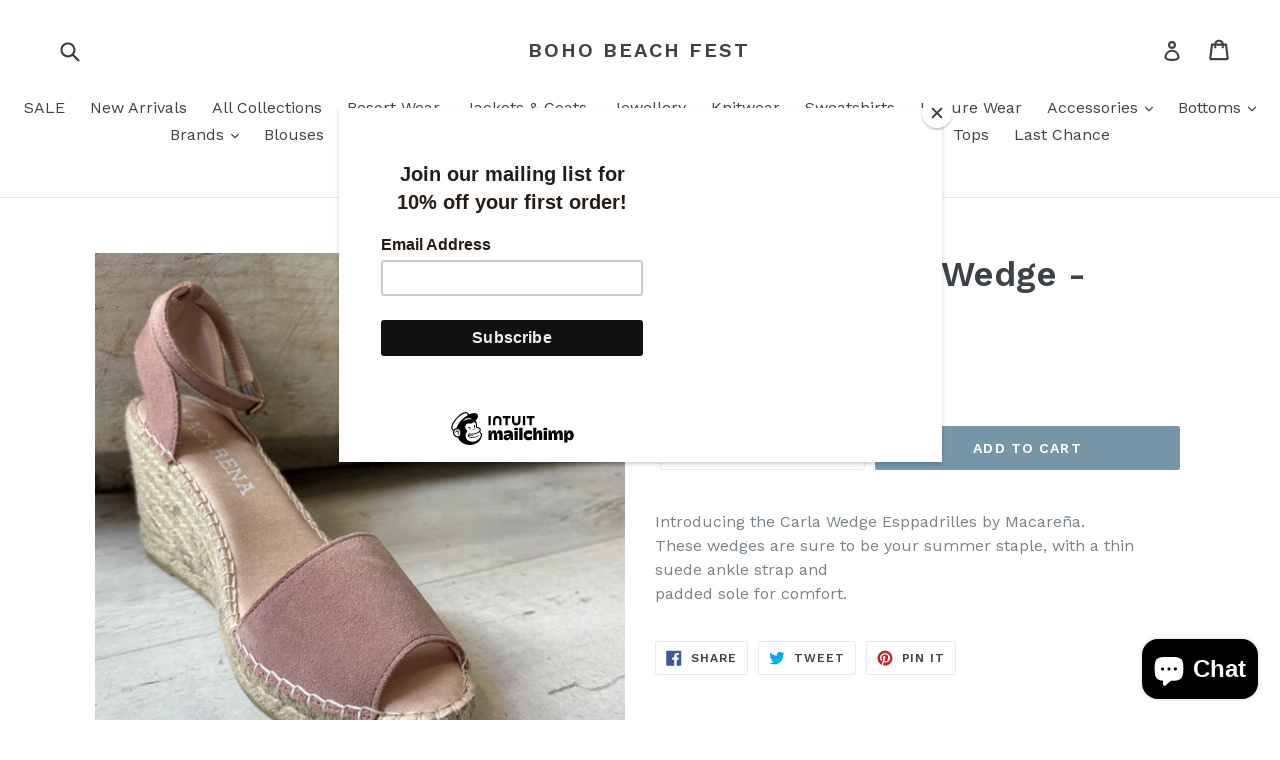

--- FILE ---
content_type: text/html; charset=utf-8
request_url: https://www.bohobeachfest.com/products/macarena-carla-wedge-blush
body_size: 31445
content:
<!doctype html>
<!--[if IE 9]> <html class="ie9 no-js" lang="en"> <![endif]-->
<!--[if (gt IE 9)|!(IE)]><!--> <html class="no-js" lang="en"> <!--<![endif]-->
<head>
  <meta charset="utf-8">
  <meta http-equiv="X-UA-Compatible" content="IE=edge,chrome=1">
  <meta name="viewport" content="width=device-width,initial-scale=1">
  <meta name="theme-color" content="#7796a8">
  <link rel="canonical" href="https://www.bohobeachfest.com/products/macarena-carla-wedge-blush">

  

  
  <title>
    Macarena Carla Wedge - Blush
    
    
    
      &ndash; BOHO BEACH FEST
    
  </title>

  
    <meta name="description" content="Introducing the Carla Wedge Esppadrilles by Macareña.These wedges are sure to be your summer staple, with a thin suede ankle strap andpadded sole for comfort.">
  

  <!-- /snippets/social-meta-tags.liquid -->




<meta property="og:site_name" content="BOHO BEACH FEST">
<meta property="og:url" content="https://www.bohobeachfest.com/products/macarena-carla-wedge-blush">
<meta property="og:title" content="Macarena Carla Wedge  - Blush">
<meta property="og:type" content="product">
<meta property="og:description" content="Introducing the Carla Wedge Esppadrilles by Macareña.These wedges are sure to be your summer staple, with a thin suede ankle strap andpadded sole for comfort.">

  <meta property="og:price:amount" content="89.00">
  <meta property="og:price:currency" content="GBP">

<meta property="og:image" content="http://www.bohobeachfest.com/cdn/shop/files/thumbnail_IMG_3412_1200x1200.jpg?v=1720705963">
<meta property="og:image:secure_url" content="https://www.bohobeachfest.com/cdn/shop/files/thumbnail_IMG_3412_1200x1200.jpg?v=1720705963">


  <meta name="twitter:site" content="@Bohobeachfest">

<meta name="twitter:card" content="summary_large_image">
<meta name="twitter:title" content="Macarena Carla Wedge  - Blush">
<meta name="twitter:description" content="Introducing the Carla Wedge Esppadrilles by Macareña.These wedges are sure to be your summer staple, with a thin suede ankle strap andpadded sole for comfort.">


  <link href="//www.bohobeachfest.com/cdn/shop/t/10/assets/theme.scss.css?v=67239735434140610971702508082" rel="stylesheet" type="text/css" media="all" />
  

  <link href="//fonts.googleapis.com/css?family=Work+Sans:400,700" rel="stylesheet" type="text/css" media="all" />


  

    <link href="//fonts.googleapis.com/css?family=Work+Sans:600" rel="stylesheet" type="text/css" media="all" />
  



  <script>
    var theme = {
      strings: {
        addToCart: "Add to cart",
        soldOut: "Sold out",
        unavailable: "Unavailable",
        showMore: "Show More",
        showLess: "Show Less",
        addressError: "Error looking up that address",
        addressNoResults: "No results for that address",
        addressQueryLimit: "You have exceeded the Google API usage limit. Consider upgrading to a \u003ca href=\"https:\/\/developers.google.com\/maps\/premium\/usage-limits\"\u003ePremium Plan\u003c\/a\u003e.",
        authError: "There was a problem authenticating your Google Maps account."
      },
      moneyFormat: "£{{amount}}"
    }

    document.documentElement.className = document.documentElement.className.replace('no-js', 'js');
  </script>

  <!--[if (lte IE 9) ]><script src="//www.bohobeachfest.com/cdn/shop/t/10/assets/match-media.min.js?v=22265819453975888031518625396" type="text/javascript"></script><![endif]-->

  

  <!--[if (gt IE 9)|!(IE)]><!--><script src="//www.bohobeachfest.com/cdn/shop/t/10/assets/lazysizes.js?v=68441465964607740661518625396" async="async"></script><!--<![endif]-->
  <!--[if lte IE 9]><script src="//www.bohobeachfest.com/cdn/shop/t/10/assets/lazysizes.min.js?v=1139"></script><![endif]-->

  <!--[if (gt IE 9)|!(IE)]><!--><script src="//www.bohobeachfest.com/cdn/shop/t/10/assets/vendor.js?v=136118274122071307521518625396" defer="defer"></script><!--<![endif]-->
  <!--[if lte IE 9]><script src="//www.bohobeachfest.com/cdn/shop/t/10/assets/vendor.js?v=136118274122071307521518625396"></script><![endif]-->

  <!--[if (gt IE 9)|!(IE)]><!--><script src="//www.bohobeachfest.com/cdn/shop/t/10/assets/theme.js?v=142501575258897474011522936893" defer="defer"></script><!--<![endif]-->
  <!--[if lte IE 9]><script src="//www.bohobeachfest.com/cdn/shop/t/10/assets/theme.js?v=142501575258897474011522936893"></script><![endif]-->

  <script>window.performance && window.performance.mark && window.performance.mark('shopify.content_for_header.start');</script><meta name="facebook-domain-verification" content="vmbid745tpfxind9qihlg0t2g0bvl6">
<meta name="google-site-verification" content="oYcrGvZQcaIe8_xg9REXCCXaSjm7z8iVWNxuiIaTiPg">
<meta id="shopify-digital-wallet" name="shopify-digital-wallet" content="/14811058/digital_wallets/dialog">
<meta name="shopify-checkout-api-token" content="7f0f67bc6ce51b9df4cde374d1bf8aae">
<link rel="alternate" type="application/json+oembed" href="https://www.bohobeachfest.com/products/macarena-carla-wedge-blush.oembed">
<script async="async" src="/checkouts/internal/preloads.js?locale=en-GB"></script>
<link rel="preconnect" href="https://shop.app" crossorigin="anonymous">
<script async="async" src="https://shop.app/checkouts/internal/preloads.js?locale=en-GB&shop_id=14811058" crossorigin="anonymous"></script>
<script id="apple-pay-shop-capabilities" type="application/json">{"shopId":14811058,"countryCode":"GB","currencyCode":"GBP","merchantCapabilities":["supports3DS"],"merchantId":"gid:\/\/shopify\/Shop\/14811058","merchantName":"BOHO BEACH FEST","requiredBillingContactFields":["postalAddress","email","phone"],"requiredShippingContactFields":["postalAddress","email","phone"],"shippingType":"shipping","supportedNetworks":["visa","maestro","masterCard","amex","discover","elo"],"total":{"type":"pending","label":"BOHO BEACH FEST","amount":"1.00"},"shopifyPaymentsEnabled":true,"supportsSubscriptions":true}</script>
<script id="shopify-features" type="application/json">{"accessToken":"7f0f67bc6ce51b9df4cde374d1bf8aae","betas":["rich-media-storefront-analytics"],"domain":"www.bohobeachfest.com","predictiveSearch":true,"shopId":14811058,"locale":"en"}</script>
<script>var Shopify = Shopify || {};
Shopify.shop = "bohobeachfest.myshopify.com";
Shopify.locale = "en";
Shopify.currency = {"active":"GBP","rate":"1.0"};
Shopify.country = "GB";
Shopify.theme = {"name":"Debut","id":2743762968,"schema_name":"Debut","schema_version":"2.3.0","theme_store_id":796,"role":"main"};
Shopify.theme.handle = "null";
Shopify.theme.style = {"id":null,"handle":null};
Shopify.cdnHost = "www.bohobeachfest.com/cdn";
Shopify.routes = Shopify.routes || {};
Shopify.routes.root = "/";</script>
<script type="module">!function(o){(o.Shopify=o.Shopify||{}).modules=!0}(window);</script>
<script>!function(o){function n(){var o=[];function n(){o.push(Array.prototype.slice.apply(arguments))}return n.q=o,n}var t=o.Shopify=o.Shopify||{};t.loadFeatures=n(),t.autoloadFeatures=n()}(window);</script>
<script>
  window.ShopifyPay = window.ShopifyPay || {};
  window.ShopifyPay.apiHost = "shop.app\/pay";
  window.ShopifyPay.redirectState = null;
</script>
<script id="shop-js-analytics" type="application/json">{"pageType":"product"}</script>
<script defer="defer" async type="module" src="//www.bohobeachfest.com/cdn/shopifycloud/shop-js/modules/v2/client.init-shop-cart-sync_C5BV16lS.en.esm.js"></script>
<script defer="defer" async type="module" src="//www.bohobeachfest.com/cdn/shopifycloud/shop-js/modules/v2/chunk.common_CygWptCX.esm.js"></script>
<script type="module">
  await import("//www.bohobeachfest.com/cdn/shopifycloud/shop-js/modules/v2/client.init-shop-cart-sync_C5BV16lS.en.esm.js");
await import("//www.bohobeachfest.com/cdn/shopifycloud/shop-js/modules/v2/chunk.common_CygWptCX.esm.js");

  window.Shopify.SignInWithShop?.initShopCartSync?.({"fedCMEnabled":true,"windoidEnabled":true});

</script>
<script>
  window.Shopify = window.Shopify || {};
  if (!window.Shopify.featureAssets) window.Shopify.featureAssets = {};
  window.Shopify.featureAssets['shop-js'] = {"shop-cart-sync":["modules/v2/client.shop-cart-sync_ZFArdW7E.en.esm.js","modules/v2/chunk.common_CygWptCX.esm.js"],"init-fed-cm":["modules/v2/client.init-fed-cm_CmiC4vf6.en.esm.js","modules/v2/chunk.common_CygWptCX.esm.js"],"shop-button":["modules/v2/client.shop-button_tlx5R9nI.en.esm.js","modules/v2/chunk.common_CygWptCX.esm.js"],"shop-cash-offers":["modules/v2/client.shop-cash-offers_DOA2yAJr.en.esm.js","modules/v2/chunk.common_CygWptCX.esm.js","modules/v2/chunk.modal_D71HUcav.esm.js"],"init-windoid":["modules/v2/client.init-windoid_sURxWdc1.en.esm.js","modules/v2/chunk.common_CygWptCX.esm.js"],"shop-toast-manager":["modules/v2/client.shop-toast-manager_ClPi3nE9.en.esm.js","modules/v2/chunk.common_CygWptCX.esm.js"],"init-shop-email-lookup-coordinator":["modules/v2/client.init-shop-email-lookup-coordinator_B8hsDcYM.en.esm.js","modules/v2/chunk.common_CygWptCX.esm.js"],"init-shop-cart-sync":["modules/v2/client.init-shop-cart-sync_C5BV16lS.en.esm.js","modules/v2/chunk.common_CygWptCX.esm.js"],"avatar":["modules/v2/client.avatar_BTnouDA3.en.esm.js"],"pay-button":["modules/v2/client.pay-button_FdsNuTd3.en.esm.js","modules/v2/chunk.common_CygWptCX.esm.js"],"init-customer-accounts":["modules/v2/client.init-customer-accounts_DxDtT_ad.en.esm.js","modules/v2/client.shop-login-button_C5VAVYt1.en.esm.js","modules/v2/chunk.common_CygWptCX.esm.js","modules/v2/chunk.modal_D71HUcav.esm.js"],"init-shop-for-new-customer-accounts":["modules/v2/client.init-shop-for-new-customer-accounts_ChsxoAhi.en.esm.js","modules/v2/client.shop-login-button_C5VAVYt1.en.esm.js","modules/v2/chunk.common_CygWptCX.esm.js","modules/v2/chunk.modal_D71HUcav.esm.js"],"shop-login-button":["modules/v2/client.shop-login-button_C5VAVYt1.en.esm.js","modules/v2/chunk.common_CygWptCX.esm.js","modules/v2/chunk.modal_D71HUcav.esm.js"],"init-customer-accounts-sign-up":["modules/v2/client.init-customer-accounts-sign-up_CPSyQ0Tj.en.esm.js","modules/v2/client.shop-login-button_C5VAVYt1.en.esm.js","modules/v2/chunk.common_CygWptCX.esm.js","modules/v2/chunk.modal_D71HUcav.esm.js"],"shop-follow-button":["modules/v2/client.shop-follow-button_Cva4Ekp9.en.esm.js","modules/v2/chunk.common_CygWptCX.esm.js","modules/v2/chunk.modal_D71HUcav.esm.js"],"checkout-modal":["modules/v2/client.checkout-modal_BPM8l0SH.en.esm.js","modules/v2/chunk.common_CygWptCX.esm.js","modules/v2/chunk.modal_D71HUcav.esm.js"],"lead-capture":["modules/v2/client.lead-capture_Bi8yE_yS.en.esm.js","modules/v2/chunk.common_CygWptCX.esm.js","modules/v2/chunk.modal_D71HUcav.esm.js"],"shop-login":["modules/v2/client.shop-login_D6lNrXab.en.esm.js","modules/v2/chunk.common_CygWptCX.esm.js","modules/v2/chunk.modal_D71HUcav.esm.js"],"payment-terms":["modules/v2/client.payment-terms_CZxnsJam.en.esm.js","modules/v2/chunk.common_CygWptCX.esm.js","modules/v2/chunk.modal_D71HUcav.esm.js"]};
</script>
<script>(function() {
  var isLoaded = false;
  function asyncLoad() {
    if (isLoaded) return;
    isLoaded = true;
    var urls = ["https:\/\/chimpstatic.com\/mcjs-connected\/js\/users\/c853a9d7bfacf5d5d47ec7fa7\/904dc675f7f5b201607e4cb84.js?shop=bohobeachfest.myshopify.com","\/\/shopify.privy.com\/widget.js?shop=bohobeachfest.myshopify.com","https:\/\/d10lpsik1i8c69.cloudfront.net\/w.js?shop=bohobeachfest.myshopify.com","\/\/bohobeachfest.bookthatapp.com\/javascripts\/bta.js?shop=bohobeachfest.myshopify.com","\/\/bohobeachfest.bookthatapp.com\/javascripts\/bta.js?shop=bohobeachfest.myshopify.com","\/\/bohobeachfest.bookthatapp.com\/javascripts\/bta.js?shop=bohobeachfest.myshopify.com","https:\/\/cdn.nfcube.com\/instafeed-0af4feb5dcc564d306346ce251062e6c.js?shop=bohobeachfest.myshopify.com","https:\/\/chimpstatic.com\/mcjs-connected\/js\/users\/c853a9d7bfacf5d5d47ec7fa7\/0c57e11944e93a5d69f485e56.js?shop=bohobeachfest.myshopify.com"];
    for (var i = 0; i < urls.length; i++) {
      var s = document.createElement('script');
      s.type = 'text/javascript';
      s.async = true;
      s.src = urls[i];
      var x = document.getElementsByTagName('script')[0];
      x.parentNode.insertBefore(s, x);
    }
  };
  if(window.attachEvent) {
    window.attachEvent('onload', asyncLoad);
  } else {
    window.addEventListener('load', asyncLoad, false);
  }
})();</script>
<script id="__st">var __st={"a":14811058,"offset":0,"reqid":"4f76edb5-9401-41b8-8cc6-ab73eb8a848a-1768787732","pageurl":"www.bohobeachfest.com\/products\/macarena-carla-wedge-blush","u":"cf88981bd31d","p":"product","rtyp":"product","rid":8763754414324};</script>
<script>window.ShopifyPaypalV4VisibilityTracking = true;</script>
<script id="captcha-bootstrap">!function(){'use strict';const t='contact',e='account',n='new_comment',o=[[t,t],['blogs',n],['comments',n],[t,'customer']],c=[[e,'customer_login'],[e,'guest_login'],[e,'recover_customer_password'],[e,'create_customer']],r=t=>t.map((([t,e])=>`form[action*='/${t}']:not([data-nocaptcha='true']) input[name='form_type'][value='${e}']`)).join(','),a=t=>()=>t?[...document.querySelectorAll(t)].map((t=>t.form)):[];function s(){const t=[...o],e=r(t);return a(e)}const i='password',u='form_key',d=['recaptcha-v3-token','g-recaptcha-response','h-captcha-response',i],f=()=>{try{return window.sessionStorage}catch{return}},m='__shopify_v',_=t=>t.elements[u];function p(t,e,n=!1){try{const o=window.sessionStorage,c=JSON.parse(o.getItem(e)),{data:r}=function(t){const{data:e,action:n}=t;return t[m]||n?{data:e,action:n}:{data:t,action:n}}(c);for(const[e,n]of Object.entries(r))t.elements[e]&&(t.elements[e].value=n);n&&o.removeItem(e)}catch(o){console.error('form repopulation failed',{error:o})}}const l='form_type',E='cptcha';function T(t){t.dataset[E]=!0}const w=window,h=w.document,L='Shopify',v='ce_forms',y='captcha';let A=!1;((t,e)=>{const n=(g='f06e6c50-85a8-45c8-87d0-21a2b65856fe',I='https://cdn.shopify.com/shopifycloud/storefront-forms-hcaptcha/ce_storefront_forms_captcha_hcaptcha.v1.5.2.iife.js',D={infoText:'Protected by hCaptcha',privacyText:'Privacy',termsText:'Terms'},(t,e,n)=>{const o=w[L][v],c=o.bindForm;if(c)return c(t,g,e,D).then(n);var r;o.q.push([[t,g,e,D],n]),r=I,A||(h.body.append(Object.assign(h.createElement('script'),{id:'captcha-provider',async:!0,src:r})),A=!0)});var g,I,D;w[L]=w[L]||{},w[L][v]=w[L][v]||{},w[L][v].q=[],w[L][y]=w[L][y]||{},w[L][y].protect=function(t,e){n(t,void 0,e),T(t)},Object.freeze(w[L][y]),function(t,e,n,w,h,L){const[v,y,A,g]=function(t,e,n){const i=e?o:[],u=t?c:[],d=[...i,...u],f=r(d),m=r(i),_=r(d.filter((([t,e])=>n.includes(e))));return[a(f),a(m),a(_),s()]}(w,h,L),I=t=>{const e=t.target;return e instanceof HTMLFormElement?e:e&&e.form},D=t=>v().includes(t);t.addEventListener('submit',(t=>{const e=I(t);if(!e)return;const n=D(e)&&!e.dataset.hcaptchaBound&&!e.dataset.recaptchaBound,o=_(e),c=g().includes(e)&&(!o||!o.value);(n||c)&&t.preventDefault(),c&&!n&&(function(t){try{if(!f())return;!function(t){const e=f();if(!e)return;const n=_(t);if(!n)return;const o=n.value;o&&e.removeItem(o)}(t);const e=Array.from(Array(32),(()=>Math.random().toString(36)[2])).join('');!function(t,e){_(t)||t.append(Object.assign(document.createElement('input'),{type:'hidden',name:u})),t.elements[u].value=e}(t,e),function(t,e){const n=f();if(!n)return;const o=[...t.querySelectorAll(`input[type='${i}']`)].map((({name:t})=>t)),c=[...d,...o],r={};for(const[a,s]of new FormData(t).entries())c.includes(a)||(r[a]=s);n.setItem(e,JSON.stringify({[m]:1,action:t.action,data:r}))}(t,e)}catch(e){console.error('failed to persist form',e)}}(e),e.submit())}));const S=(t,e)=>{t&&!t.dataset[E]&&(n(t,e.some((e=>e===t))),T(t))};for(const o of['focusin','change'])t.addEventListener(o,(t=>{const e=I(t);D(e)&&S(e,y())}));const B=e.get('form_key'),M=e.get(l),P=B&&M;t.addEventListener('DOMContentLoaded',(()=>{const t=y();if(P)for(const e of t)e.elements[l].value===M&&p(e,B);[...new Set([...A(),...v().filter((t=>'true'===t.dataset.shopifyCaptcha))])].forEach((e=>S(e,t)))}))}(h,new URLSearchParams(w.location.search),n,t,e,['guest_login'])})(!0,!0)}();</script>
<script integrity="sha256-4kQ18oKyAcykRKYeNunJcIwy7WH5gtpwJnB7kiuLZ1E=" data-source-attribution="shopify.loadfeatures" defer="defer" src="//www.bohobeachfest.com/cdn/shopifycloud/storefront/assets/storefront/load_feature-a0a9edcb.js" crossorigin="anonymous"></script>
<script crossorigin="anonymous" defer="defer" src="//www.bohobeachfest.com/cdn/shopifycloud/storefront/assets/shopify_pay/storefront-65b4c6d7.js?v=20250812"></script>
<script data-source-attribution="shopify.dynamic_checkout.dynamic.init">var Shopify=Shopify||{};Shopify.PaymentButton=Shopify.PaymentButton||{isStorefrontPortableWallets:!0,init:function(){window.Shopify.PaymentButton.init=function(){};var t=document.createElement("script");t.src="https://www.bohobeachfest.com/cdn/shopifycloud/portable-wallets/latest/portable-wallets.en.js",t.type="module",document.head.appendChild(t)}};
</script>
<script data-source-attribution="shopify.dynamic_checkout.buyer_consent">
  function portableWalletsHideBuyerConsent(e){var t=document.getElementById("shopify-buyer-consent"),n=document.getElementById("shopify-subscription-policy-button");t&&n&&(t.classList.add("hidden"),t.setAttribute("aria-hidden","true"),n.removeEventListener("click",e))}function portableWalletsShowBuyerConsent(e){var t=document.getElementById("shopify-buyer-consent"),n=document.getElementById("shopify-subscription-policy-button");t&&n&&(t.classList.remove("hidden"),t.removeAttribute("aria-hidden"),n.addEventListener("click",e))}window.Shopify?.PaymentButton&&(window.Shopify.PaymentButton.hideBuyerConsent=portableWalletsHideBuyerConsent,window.Shopify.PaymentButton.showBuyerConsent=portableWalletsShowBuyerConsent);
</script>
<script data-source-attribution="shopify.dynamic_checkout.cart.bootstrap">document.addEventListener("DOMContentLoaded",(function(){function t(){return document.querySelector("shopify-accelerated-checkout-cart, shopify-accelerated-checkout")}if(t())Shopify.PaymentButton.init();else{new MutationObserver((function(e,n){t()&&(Shopify.PaymentButton.init(),n.disconnect())})).observe(document.body,{childList:!0,subtree:!0})}}));
</script>
<link id="shopify-accelerated-checkout-styles" rel="stylesheet" media="screen" href="https://www.bohobeachfest.com/cdn/shopifycloud/portable-wallets/latest/accelerated-checkout-backwards-compat.css" crossorigin="anonymous">
<style id="shopify-accelerated-checkout-cart">
        #shopify-buyer-consent {
  margin-top: 1em;
  display: inline-block;
  width: 100%;
}

#shopify-buyer-consent.hidden {
  display: none;
}

#shopify-subscription-policy-button {
  background: none;
  border: none;
  padding: 0;
  text-decoration: underline;
  font-size: inherit;
  cursor: pointer;
}

#shopify-subscription-policy-button::before {
  box-shadow: none;
}

      </style>

<script>window.performance && window.performance.mark && window.performance.mark('shopify.content_for_header.end');</script>

  
  
  
<script src="https://cdn.shopify.com/extensions/7bc9bb47-adfa-4267-963e-cadee5096caf/inbox-1252/assets/inbox-chat-loader.js" type="text/javascript" defer="defer"></script>
<link href="https://monorail-edge.shopifysvc.com" rel="dns-prefetch">
<script>(function(){if ("sendBeacon" in navigator && "performance" in window) {try {var session_token_from_headers = performance.getEntriesByType('navigation')[0].serverTiming.find(x => x.name == '_s').description;} catch {var session_token_from_headers = undefined;}var session_cookie_matches = document.cookie.match(/_shopify_s=([^;]*)/);var session_token_from_cookie = session_cookie_matches && session_cookie_matches.length === 2 ? session_cookie_matches[1] : "";var session_token = session_token_from_headers || session_token_from_cookie || "";function handle_abandonment_event(e) {var entries = performance.getEntries().filter(function(entry) {return /monorail-edge.shopifysvc.com/.test(entry.name);});if (!window.abandonment_tracked && entries.length === 0) {window.abandonment_tracked = true;var currentMs = Date.now();var navigation_start = performance.timing.navigationStart;var payload = {shop_id: 14811058,url: window.location.href,navigation_start,duration: currentMs - navigation_start,session_token,page_type: "product"};window.navigator.sendBeacon("https://monorail-edge.shopifysvc.com/v1/produce", JSON.stringify({schema_id: "online_store_buyer_site_abandonment/1.1",payload: payload,metadata: {event_created_at_ms: currentMs,event_sent_at_ms: currentMs}}));}}window.addEventListener('pagehide', handle_abandonment_event);}}());</script>
<script id="web-pixels-manager-setup">(function e(e,d,r,n,o){if(void 0===o&&(o={}),!Boolean(null===(a=null===(i=window.Shopify)||void 0===i?void 0:i.analytics)||void 0===a?void 0:a.replayQueue)){var i,a;window.Shopify=window.Shopify||{};var t=window.Shopify;t.analytics=t.analytics||{};var s=t.analytics;s.replayQueue=[],s.publish=function(e,d,r){return s.replayQueue.push([e,d,r]),!0};try{self.performance.mark("wpm:start")}catch(e){}var l=function(){var e={modern:/Edge?\/(1{2}[4-9]|1[2-9]\d|[2-9]\d{2}|\d{4,})\.\d+(\.\d+|)|Firefox\/(1{2}[4-9]|1[2-9]\d|[2-9]\d{2}|\d{4,})\.\d+(\.\d+|)|Chrom(ium|e)\/(9{2}|\d{3,})\.\d+(\.\d+|)|(Maci|X1{2}).+ Version\/(15\.\d+|(1[6-9]|[2-9]\d|\d{3,})\.\d+)([,.]\d+|)( \(\w+\)|)( Mobile\/\w+|) Safari\/|Chrome.+OPR\/(9{2}|\d{3,})\.\d+\.\d+|(CPU[ +]OS|iPhone[ +]OS|CPU[ +]iPhone|CPU IPhone OS|CPU iPad OS)[ +]+(15[._]\d+|(1[6-9]|[2-9]\d|\d{3,})[._]\d+)([._]\d+|)|Android:?[ /-](13[3-9]|1[4-9]\d|[2-9]\d{2}|\d{4,})(\.\d+|)(\.\d+|)|Android.+Firefox\/(13[5-9]|1[4-9]\d|[2-9]\d{2}|\d{4,})\.\d+(\.\d+|)|Android.+Chrom(ium|e)\/(13[3-9]|1[4-9]\d|[2-9]\d{2}|\d{4,})\.\d+(\.\d+|)|SamsungBrowser\/([2-9]\d|\d{3,})\.\d+/,legacy:/Edge?\/(1[6-9]|[2-9]\d|\d{3,})\.\d+(\.\d+|)|Firefox\/(5[4-9]|[6-9]\d|\d{3,})\.\d+(\.\d+|)|Chrom(ium|e)\/(5[1-9]|[6-9]\d|\d{3,})\.\d+(\.\d+|)([\d.]+$|.*Safari\/(?![\d.]+ Edge\/[\d.]+$))|(Maci|X1{2}).+ Version\/(10\.\d+|(1[1-9]|[2-9]\d|\d{3,})\.\d+)([,.]\d+|)( \(\w+\)|)( Mobile\/\w+|) Safari\/|Chrome.+OPR\/(3[89]|[4-9]\d|\d{3,})\.\d+\.\d+|(CPU[ +]OS|iPhone[ +]OS|CPU[ +]iPhone|CPU IPhone OS|CPU iPad OS)[ +]+(10[._]\d+|(1[1-9]|[2-9]\d|\d{3,})[._]\d+)([._]\d+|)|Android:?[ /-](13[3-9]|1[4-9]\d|[2-9]\d{2}|\d{4,})(\.\d+|)(\.\d+|)|Mobile Safari.+OPR\/([89]\d|\d{3,})\.\d+\.\d+|Android.+Firefox\/(13[5-9]|1[4-9]\d|[2-9]\d{2}|\d{4,})\.\d+(\.\d+|)|Android.+Chrom(ium|e)\/(13[3-9]|1[4-9]\d|[2-9]\d{2}|\d{4,})\.\d+(\.\d+|)|Android.+(UC? ?Browser|UCWEB|U3)[ /]?(15\.([5-9]|\d{2,})|(1[6-9]|[2-9]\d|\d{3,})\.\d+)\.\d+|SamsungBrowser\/(5\.\d+|([6-9]|\d{2,})\.\d+)|Android.+MQ{2}Browser\/(14(\.(9|\d{2,})|)|(1[5-9]|[2-9]\d|\d{3,})(\.\d+|))(\.\d+|)|K[Aa][Ii]OS\/(3\.\d+|([4-9]|\d{2,})\.\d+)(\.\d+|)/},d=e.modern,r=e.legacy,n=navigator.userAgent;return n.match(d)?"modern":n.match(r)?"legacy":"unknown"}(),u="modern"===l?"modern":"legacy",c=(null!=n?n:{modern:"",legacy:""})[u],f=function(e){return[e.baseUrl,"/wpm","/b",e.hashVersion,"modern"===e.buildTarget?"m":"l",".js"].join("")}({baseUrl:d,hashVersion:r,buildTarget:u}),m=function(e){var d=e.version,r=e.bundleTarget,n=e.surface,o=e.pageUrl,i=e.monorailEndpoint;return{emit:function(e){var a=e.status,t=e.errorMsg,s=(new Date).getTime(),l=JSON.stringify({metadata:{event_sent_at_ms:s},events:[{schema_id:"web_pixels_manager_load/3.1",payload:{version:d,bundle_target:r,page_url:o,status:a,surface:n,error_msg:t},metadata:{event_created_at_ms:s}}]});if(!i)return console&&console.warn&&console.warn("[Web Pixels Manager] No Monorail endpoint provided, skipping logging."),!1;try{return self.navigator.sendBeacon.bind(self.navigator)(i,l)}catch(e){}var u=new XMLHttpRequest;try{return u.open("POST",i,!0),u.setRequestHeader("Content-Type","text/plain"),u.send(l),!0}catch(e){return console&&console.warn&&console.warn("[Web Pixels Manager] Got an unhandled error while logging to Monorail."),!1}}}}({version:r,bundleTarget:l,surface:e.surface,pageUrl:self.location.href,monorailEndpoint:e.monorailEndpoint});try{o.browserTarget=l,function(e){var d=e.src,r=e.async,n=void 0===r||r,o=e.onload,i=e.onerror,a=e.sri,t=e.scriptDataAttributes,s=void 0===t?{}:t,l=document.createElement("script"),u=document.querySelector("head"),c=document.querySelector("body");if(l.async=n,l.src=d,a&&(l.integrity=a,l.crossOrigin="anonymous"),s)for(var f in s)if(Object.prototype.hasOwnProperty.call(s,f))try{l.dataset[f]=s[f]}catch(e){}if(o&&l.addEventListener("load",o),i&&l.addEventListener("error",i),u)u.appendChild(l);else{if(!c)throw new Error("Did not find a head or body element to append the script");c.appendChild(l)}}({src:f,async:!0,onload:function(){if(!function(){var e,d;return Boolean(null===(d=null===(e=window.Shopify)||void 0===e?void 0:e.analytics)||void 0===d?void 0:d.initialized)}()){var d=window.webPixelsManager.init(e)||void 0;if(d){var r=window.Shopify.analytics;r.replayQueue.forEach((function(e){var r=e[0],n=e[1],o=e[2];d.publishCustomEvent(r,n,o)})),r.replayQueue=[],r.publish=d.publishCustomEvent,r.visitor=d.visitor,r.initialized=!0}}},onerror:function(){return m.emit({status:"failed",errorMsg:"".concat(f," has failed to load")})},sri:function(e){var d=/^sha384-[A-Za-z0-9+/=]+$/;return"string"==typeof e&&d.test(e)}(c)?c:"",scriptDataAttributes:o}),m.emit({status:"loading"})}catch(e){m.emit({status:"failed",errorMsg:(null==e?void 0:e.message)||"Unknown error"})}}})({shopId: 14811058,storefrontBaseUrl: "https://www.bohobeachfest.com",extensionsBaseUrl: "https://extensions.shopifycdn.com/cdn/shopifycloud/web-pixels-manager",monorailEndpoint: "https://monorail-edge.shopifysvc.com/unstable/produce_batch",surface: "storefront-renderer",enabledBetaFlags: ["2dca8a86"],webPixelsConfigList: [{"id":"1006272896","configuration":"{\"config\":\"{\\\"pixel_id\\\":\\\"G-9RZB7JHEXW\\\",\\\"target_country\\\":\\\"GB\\\",\\\"gtag_events\\\":[{\\\"type\\\":\\\"search\\\",\\\"action_label\\\":[\\\"G-9RZB7JHEXW\\\",\\\"AW-16749407321\\\/58btCP-CluAZENnY3rI-\\\"]},{\\\"type\\\":\\\"begin_checkout\\\",\\\"action_label\\\":[\\\"G-9RZB7JHEXW\\\",\\\"AW-16749407321\\\/GeqPCIWDluAZENnY3rI-\\\"]},{\\\"type\\\":\\\"view_item\\\",\\\"action_label\\\":[\\\"G-9RZB7JHEXW\\\",\\\"AW-16749407321\\\/1-1gCPyCluAZENnY3rI-\\\",\\\"MC-KLT3JD35E3\\\"]},{\\\"type\\\":\\\"purchase\\\",\\\"action_label\\\":[\\\"G-9RZB7JHEXW\\\",\\\"AW-16749407321\\\/Flz9CPaCluAZENnY3rI-\\\",\\\"MC-KLT3JD35E3\\\"]},{\\\"type\\\":\\\"page_view\\\",\\\"action_label\\\":[\\\"G-9RZB7JHEXW\\\",\\\"AW-16749407321\\\/G3OiCPmCluAZENnY3rI-\\\",\\\"MC-KLT3JD35E3\\\"]},{\\\"type\\\":\\\"add_payment_info\\\",\\\"action_label\\\":[\\\"G-9RZB7JHEXW\\\",\\\"AW-16749407321\\\/o7jFCIiDluAZENnY3rI-\\\"]},{\\\"type\\\":\\\"add_to_cart\\\",\\\"action_label\\\":[\\\"G-9RZB7JHEXW\\\",\\\"AW-16749407321\\\/JxGQCIKDluAZENnY3rI-\\\"]}],\\\"enable_monitoring_mode\\\":false}\"}","eventPayloadVersion":"v1","runtimeContext":"OPEN","scriptVersion":"b2a88bafab3e21179ed38636efcd8a93","type":"APP","apiClientId":1780363,"privacyPurposes":[],"dataSharingAdjustments":{"protectedCustomerApprovalScopes":["read_customer_address","read_customer_email","read_customer_name","read_customer_personal_data","read_customer_phone"]}},{"id":"225116404","configuration":"{\"pixel_id\":\"463013582167508\",\"pixel_type\":\"facebook_pixel\",\"metaapp_system_user_token\":\"-\"}","eventPayloadVersion":"v1","runtimeContext":"OPEN","scriptVersion":"ca16bc87fe92b6042fbaa3acc2fbdaa6","type":"APP","apiClientId":2329312,"privacyPurposes":["ANALYTICS","MARKETING","SALE_OF_DATA"],"dataSharingAdjustments":{"protectedCustomerApprovalScopes":["read_customer_address","read_customer_email","read_customer_name","read_customer_personal_data","read_customer_phone"]}},{"id":"145588608","eventPayloadVersion":"1","runtimeContext":"LAX","scriptVersion":"1","type":"CUSTOM","privacyPurposes":["ANALYTICS","MARKETING","SALE_OF_DATA"],"name":"Modular Commerce"},{"id":"164561280","eventPayloadVersion":"v1","runtimeContext":"LAX","scriptVersion":"1","type":"CUSTOM","privacyPurposes":["MARKETING"],"name":"Meta pixel (migrated)"},{"id":"shopify-app-pixel","configuration":"{}","eventPayloadVersion":"v1","runtimeContext":"STRICT","scriptVersion":"0450","apiClientId":"shopify-pixel","type":"APP","privacyPurposes":["ANALYTICS","MARKETING"]},{"id":"shopify-custom-pixel","eventPayloadVersion":"v1","runtimeContext":"LAX","scriptVersion":"0450","apiClientId":"shopify-pixel","type":"CUSTOM","privacyPurposes":["ANALYTICS","MARKETING"]}],isMerchantRequest: false,initData: {"shop":{"name":"BOHO BEACH FEST","paymentSettings":{"currencyCode":"GBP"},"myshopifyDomain":"bohobeachfest.myshopify.com","countryCode":"GB","storefrontUrl":"https:\/\/www.bohobeachfest.com"},"customer":null,"cart":null,"checkout":null,"productVariants":[{"price":{"amount":89.0,"currencyCode":"GBP"},"product":{"title":"Macarena Carla Wedge  - Blush","vendor":"BOHO BEACH FEST","id":"8763754414324","untranslatedTitle":"Macarena Carla Wedge  - Blush","url":"\/products\/macarena-carla-wedge-blush","type":""},"id":"45589772534004","image":{"src":"\/\/www.bohobeachfest.com\/cdn\/shop\/files\/thumbnail_IMG_3412.jpg?v=1720705963"},"sku":null,"title":"36","untranslatedTitle":"36"},{"price":{"amount":89.0,"currencyCode":"GBP"},"product":{"title":"Macarena Carla Wedge  - Blush","vendor":"BOHO BEACH FEST","id":"8763754414324","untranslatedTitle":"Macarena Carla Wedge  - Blush","url":"\/products\/macarena-carla-wedge-blush","type":""},"id":"45589772566772","image":{"src":"\/\/www.bohobeachfest.com\/cdn\/shop\/files\/thumbnail_IMG_3412.jpg?v=1720705963"},"sku":null,"title":"37","untranslatedTitle":"37"},{"price":{"amount":89.0,"currencyCode":"GBP"},"product":{"title":"Macarena Carla Wedge  - Blush","vendor":"BOHO BEACH FEST","id":"8763754414324","untranslatedTitle":"Macarena Carla Wedge  - Blush","url":"\/products\/macarena-carla-wedge-blush","type":""},"id":"45589772599540","image":{"src":"\/\/www.bohobeachfest.com\/cdn\/shop\/files\/thumbnail_IMG_3412.jpg?v=1720705963"},"sku":null,"title":"38","untranslatedTitle":"38"},{"price":{"amount":89.0,"currencyCode":"GBP"},"product":{"title":"Macarena Carla Wedge  - Blush","vendor":"BOHO BEACH FEST","id":"8763754414324","untranslatedTitle":"Macarena Carla Wedge  - Blush","url":"\/products\/macarena-carla-wedge-blush","type":""},"id":"45589772632308","image":{"src":"\/\/www.bohobeachfest.com\/cdn\/shop\/files\/thumbnail_IMG_3412.jpg?v=1720705963"},"sku":null,"title":"39","untranslatedTitle":"39"},{"price":{"amount":89.0,"currencyCode":"GBP"},"product":{"title":"Macarena Carla Wedge  - Blush","vendor":"BOHO BEACH FEST","id":"8763754414324","untranslatedTitle":"Macarena Carla Wedge  - Blush","url":"\/products\/macarena-carla-wedge-blush","type":""},"id":"45589772665076","image":{"src":"\/\/www.bohobeachfest.com\/cdn\/shop\/files\/thumbnail_IMG_3412.jpg?v=1720705963"},"sku":null,"title":"40","untranslatedTitle":"40"},{"price":{"amount":89.0,"currencyCode":"GBP"},"product":{"title":"Macarena Carla Wedge  - Blush","vendor":"BOHO BEACH FEST","id":"8763754414324","untranslatedTitle":"Macarena Carla Wedge  - Blush","url":"\/products\/macarena-carla-wedge-blush","type":""},"id":"45589772697844","image":{"src":"\/\/www.bohobeachfest.com\/cdn\/shop\/files\/thumbnail_IMG_3412.jpg?v=1720705963"},"sku":null,"title":"41","untranslatedTitle":"41"},{"price":{"amount":89.0,"currencyCode":"GBP"},"product":{"title":"Macarena Carla Wedge  - Blush","vendor":"BOHO BEACH FEST","id":"8763754414324","untranslatedTitle":"Macarena Carla Wedge  - Blush","url":"\/products\/macarena-carla-wedge-blush","type":""},"id":"45589772730612","image":{"src":"\/\/www.bohobeachfest.com\/cdn\/shop\/files\/thumbnail_IMG_3412.jpg?v=1720705963"},"sku":null,"title":"42","untranslatedTitle":"42"}],"purchasingCompany":null},},"https://www.bohobeachfest.com/cdn","fcfee988w5aeb613cpc8e4bc33m6693e112",{"modern":"","legacy":""},{"shopId":"14811058","storefrontBaseUrl":"https:\/\/www.bohobeachfest.com","extensionBaseUrl":"https:\/\/extensions.shopifycdn.com\/cdn\/shopifycloud\/web-pixels-manager","surface":"storefront-renderer","enabledBetaFlags":"[\"2dca8a86\"]","isMerchantRequest":"false","hashVersion":"fcfee988w5aeb613cpc8e4bc33m6693e112","publish":"custom","events":"[[\"page_viewed\",{}],[\"product_viewed\",{\"productVariant\":{\"price\":{\"amount\":89.0,\"currencyCode\":\"GBP\"},\"product\":{\"title\":\"Macarena Carla Wedge  - Blush\",\"vendor\":\"BOHO BEACH FEST\",\"id\":\"8763754414324\",\"untranslatedTitle\":\"Macarena Carla Wedge  - Blush\",\"url\":\"\/products\/macarena-carla-wedge-blush\",\"type\":\"\"},\"id\":\"45589772599540\",\"image\":{\"src\":\"\/\/www.bohobeachfest.com\/cdn\/shop\/files\/thumbnail_IMG_3412.jpg?v=1720705963\"},\"sku\":null,\"title\":\"38\",\"untranslatedTitle\":\"38\"}}]]"});</script><script>
  window.ShopifyAnalytics = window.ShopifyAnalytics || {};
  window.ShopifyAnalytics.meta = window.ShopifyAnalytics.meta || {};
  window.ShopifyAnalytics.meta.currency = 'GBP';
  var meta = {"product":{"id":8763754414324,"gid":"gid:\/\/shopify\/Product\/8763754414324","vendor":"BOHO BEACH FEST","type":"","handle":"macarena-carla-wedge-blush","variants":[{"id":45589772534004,"price":8900,"name":"Macarena Carla Wedge  - Blush - 36","public_title":"36","sku":null},{"id":45589772566772,"price":8900,"name":"Macarena Carla Wedge  - Blush - 37","public_title":"37","sku":null},{"id":45589772599540,"price":8900,"name":"Macarena Carla Wedge  - Blush - 38","public_title":"38","sku":null},{"id":45589772632308,"price":8900,"name":"Macarena Carla Wedge  - Blush - 39","public_title":"39","sku":null},{"id":45589772665076,"price":8900,"name":"Macarena Carla Wedge  - Blush - 40","public_title":"40","sku":null},{"id":45589772697844,"price":8900,"name":"Macarena Carla Wedge  - Blush - 41","public_title":"41","sku":null},{"id":45589772730612,"price":8900,"name":"Macarena Carla Wedge  - Blush - 42","public_title":"42","sku":null}],"remote":false},"page":{"pageType":"product","resourceType":"product","resourceId":8763754414324,"requestId":"4f76edb5-9401-41b8-8cc6-ab73eb8a848a-1768787732"}};
  for (var attr in meta) {
    window.ShopifyAnalytics.meta[attr] = meta[attr];
  }
</script>
<script class="analytics">
  (function () {
    var customDocumentWrite = function(content) {
      var jquery = null;

      if (window.jQuery) {
        jquery = window.jQuery;
      } else if (window.Checkout && window.Checkout.$) {
        jquery = window.Checkout.$;
      }

      if (jquery) {
        jquery('body').append(content);
      }
    };

    var hasLoggedConversion = function(token) {
      if (token) {
        return document.cookie.indexOf('loggedConversion=' + token) !== -1;
      }
      return false;
    }

    var setCookieIfConversion = function(token) {
      if (token) {
        var twoMonthsFromNow = new Date(Date.now());
        twoMonthsFromNow.setMonth(twoMonthsFromNow.getMonth() + 2);

        document.cookie = 'loggedConversion=' + token + '; expires=' + twoMonthsFromNow;
      }
    }

    var trekkie = window.ShopifyAnalytics.lib = window.trekkie = window.trekkie || [];
    if (trekkie.integrations) {
      return;
    }
    trekkie.methods = [
      'identify',
      'page',
      'ready',
      'track',
      'trackForm',
      'trackLink'
    ];
    trekkie.factory = function(method) {
      return function() {
        var args = Array.prototype.slice.call(arguments);
        args.unshift(method);
        trekkie.push(args);
        return trekkie;
      };
    };
    for (var i = 0; i < trekkie.methods.length; i++) {
      var key = trekkie.methods[i];
      trekkie[key] = trekkie.factory(key);
    }
    trekkie.load = function(config) {
      trekkie.config = config || {};
      trekkie.config.initialDocumentCookie = document.cookie;
      var first = document.getElementsByTagName('script')[0];
      var script = document.createElement('script');
      script.type = 'text/javascript';
      script.onerror = function(e) {
        var scriptFallback = document.createElement('script');
        scriptFallback.type = 'text/javascript';
        scriptFallback.onerror = function(error) {
                var Monorail = {
      produce: function produce(monorailDomain, schemaId, payload) {
        var currentMs = new Date().getTime();
        var event = {
          schema_id: schemaId,
          payload: payload,
          metadata: {
            event_created_at_ms: currentMs,
            event_sent_at_ms: currentMs
          }
        };
        return Monorail.sendRequest("https://" + monorailDomain + "/v1/produce", JSON.stringify(event));
      },
      sendRequest: function sendRequest(endpointUrl, payload) {
        // Try the sendBeacon API
        if (window && window.navigator && typeof window.navigator.sendBeacon === 'function' && typeof window.Blob === 'function' && !Monorail.isIos12()) {
          var blobData = new window.Blob([payload], {
            type: 'text/plain'
          });

          if (window.navigator.sendBeacon(endpointUrl, blobData)) {
            return true;
          } // sendBeacon was not successful

        } // XHR beacon

        var xhr = new XMLHttpRequest();

        try {
          xhr.open('POST', endpointUrl);
          xhr.setRequestHeader('Content-Type', 'text/plain');
          xhr.send(payload);
        } catch (e) {
          console.log(e);
        }

        return false;
      },
      isIos12: function isIos12() {
        return window.navigator.userAgent.lastIndexOf('iPhone; CPU iPhone OS 12_') !== -1 || window.navigator.userAgent.lastIndexOf('iPad; CPU OS 12_') !== -1;
      }
    };
    Monorail.produce('monorail-edge.shopifysvc.com',
      'trekkie_storefront_load_errors/1.1',
      {shop_id: 14811058,
      theme_id: 2743762968,
      app_name: "storefront",
      context_url: window.location.href,
      source_url: "//www.bohobeachfest.com/cdn/s/trekkie.storefront.cd680fe47e6c39ca5d5df5f0a32d569bc48c0f27.min.js"});

        };
        scriptFallback.async = true;
        scriptFallback.src = '//www.bohobeachfest.com/cdn/s/trekkie.storefront.cd680fe47e6c39ca5d5df5f0a32d569bc48c0f27.min.js';
        first.parentNode.insertBefore(scriptFallback, first);
      };
      script.async = true;
      script.src = '//www.bohobeachfest.com/cdn/s/trekkie.storefront.cd680fe47e6c39ca5d5df5f0a32d569bc48c0f27.min.js';
      first.parentNode.insertBefore(script, first);
    };
    trekkie.load(
      {"Trekkie":{"appName":"storefront","development":false,"defaultAttributes":{"shopId":14811058,"isMerchantRequest":null,"themeId":2743762968,"themeCityHash":"4312728756138362758","contentLanguage":"en","currency":"GBP","eventMetadataId":"5ca48ca8-946e-4740-acee-f7fb37f8c689"},"isServerSideCookieWritingEnabled":true,"monorailRegion":"shop_domain","enabledBetaFlags":["65f19447"]},"Session Attribution":{},"S2S":{"facebookCapiEnabled":false,"source":"trekkie-storefront-renderer","apiClientId":580111}}
    );

    var loaded = false;
    trekkie.ready(function() {
      if (loaded) return;
      loaded = true;

      window.ShopifyAnalytics.lib = window.trekkie;

      var originalDocumentWrite = document.write;
      document.write = customDocumentWrite;
      try { window.ShopifyAnalytics.merchantGoogleAnalytics.call(this); } catch(error) {};
      document.write = originalDocumentWrite;

      window.ShopifyAnalytics.lib.page(null,{"pageType":"product","resourceType":"product","resourceId":8763754414324,"requestId":"4f76edb5-9401-41b8-8cc6-ab73eb8a848a-1768787732","shopifyEmitted":true});

      var match = window.location.pathname.match(/checkouts\/(.+)\/(thank_you|post_purchase)/)
      var token = match? match[1]: undefined;
      if (!hasLoggedConversion(token)) {
        setCookieIfConversion(token);
        window.ShopifyAnalytics.lib.track("Viewed Product",{"currency":"GBP","variantId":45589772534004,"productId":8763754414324,"productGid":"gid:\/\/shopify\/Product\/8763754414324","name":"Macarena Carla Wedge  - Blush - 36","price":"89.00","sku":null,"brand":"BOHO BEACH FEST","variant":"36","category":"","nonInteraction":true,"remote":false},undefined,undefined,{"shopifyEmitted":true});
      window.ShopifyAnalytics.lib.track("monorail:\/\/trekkie_storefront_viewed_product\/1.1",{"currency":"GBP","variantId":45589772534004,"productId":8763754414324,"productGid":"gid:\/\/shopify\/Product\/8763754414324","name":"Macarena Carla Wedge  - Blush - 36","price":"89.00","sku":null,"brand":"BOHO BEACH FEST","variant":"36","category":"","nonInteraction":true,"remote":false,"referer":"https:\/\/www.bohobeachfest.com\/products\/macarena-carla-wedge-blush"});
      }
    });


        var eventsListenerScript = document.createElement('script');
        eventsListenerScript.async = true;
        eventsListenerScript.src = "//www.bohobeachfest.com/cdn/shopifycloud/storefront/assets/shop_events_listener-3da45d37.js";
        document.getElementsByTagName('head')[0].appendChild(eventsListenerScript);

})();</script>
<script
  defer
  src="https://www.bohobeachfest.com/cdn/shopifycloud/perf-kit/shopify-perf-kit-3.0.4.min.js"
  data-application="storefront-renderer"
  data-shop-id="14811058"
  data-render-region="gcp-us-east1"
  data-page-type="product"
  data-theme-instance-id="2743762968"
  data-theme-name="Debut"
  data-theme-version="2.3.0"
  data-monorail-region="shop_domain"
  data-resource-timing-sampling-rate="10"
  data-shs="true"
  data-shs-beacon="true"
  data-shs-export-with-fetch="true"
  data-shs-logs-sample-rate="1"
  data-shs-beacon-endpoint="https://www.bohobeachfest.com/api/collect"
></script>
</head>

<body class="template-product">

  <a class="in-page-link visually-hidden skip-link" href="#MainContent">Skip to content</a>

  <div id="SearchDrawer" class="search-bar drawer drawer--top" role="dialog" aria-modal="true" aria-label="Search">
    <div class="search-bar__table">
      <div class="search-bar__table-cell search-bar__form-wrapper">
        <form class="search search-bar__form" action="/search" method="get" role="search">
          <button class="search-bar__submit search__submit btn--link" type="submit">
            <svg aria-hidden="true" focusable="false" role="presentation" class="icon icon-search" viewBox="0 0 37 40"><path d="M35.6 36l-9.8-9.8c4.1-5.4 3.6-13.2-1.3-18.1-5.4-5.4-14.2-5.4-19.7 0-5.4 5.4-5.4 14.2 0 19.7 2.6 2.6 6.1 4.1 9.8 4.1 3 0 5.9-1 8.3-2.8l9.8 9.8c.4.4.9.6 1.4.6s1-.2 1.4-.6c.9-.9.9-2.1.1-2.9zm-20.9-8.2c-2.6 0-5.1-1-7-2.9-3.9-3.9-3.9-10.1 0-14C9.6 9 12.2 8 14.7 8s5.1 1 7 2.9c3.9 3.9 3.9 10.1 0 14-1.9 1.9-4.4 2.9-7 2.9z"/></svg>
            <span class="icon__fallback-text">Submit</span>
          </button>
          <input class="search__input search-bar__input" type="search" name="q" value="" placeholder="Search" aria-label="Search">
        </form>
      </div>
      <div class="search-bar__table-cell text-right">
        <button type="button" class="btn--link search-bar__close js-drawer-close">
          <svg aria-hidden="true" focusable="false" role="presentation" class="icon icon-close" viewBox="0 0 37 40"><path d="M21.3 23l11-11c.8-.8.8-2 0-2.8-.8-.8-2-.8-2.8 0l-11 11-11-11c-.8-.8-2-.8-2.8 0-.8.8-.8 2 0 2.8l11 11-11 11c-.8.8-.8 2 0 2.8.4.4.9.6 1.4.6s1-.2 1.4-.6l11-11 11 11c.4.4.9.6 1.4.6s1-.2 1.4-.6c.8-.8.8-2 0-2.8l-11-11z"/></svg>
          <span class="icon__fallback-text">Close search</span>
        </button>
      </div>
    </div>
  </div>

  <div id="shopify-section-header" class="shopify-section">
  <style>
    .notification-bar {
      background-color: #141213;
    }

    .notification-bar__message {
      color: #f7f4f4;
    }

    

    
  </style>


<div data-section-id="header" data-section-type="header-section">
  <nav class="mobile-nav-wrapper medium-up--hide" role="navigation">
  <ul id="MobileNav" class="mobile-nav">
    
<li class="mobile-nav__item border-bottom">
        
          <a href="/collections/sale" class="mobile-nav__link">
            SALE
          </a>
        
      </li>
    
<li class="mobile-nav__item border-bottom">
        
          <a href="/collections/new-arrivals" class="mobile-nav__link">
            New Arrivals
          </a>
        
      </li>
    
<li class="mobile-nav__item border-bottom">
        
          <a href="/collections" class="mobile-nav__link">
            All Collections
          </a>
        
      </li>
    
<li class="mobile-nav__item border-bottom">
        
          <a href="/collections/resort-wear" class="mobile-nav__link">
            Resort Wear
          </a>
        
      </li>
    
<li class="mobile-nav__item border-bottom">
        
          <a href="/collections/jackets-coats" class="mobile-nav__link">
            Jackets & Coats
          </a>
        
      </li>
    
<li class="mobile-nav__item border-bottom">
        
          <a href="/collections/jewellery" class="mobile-nav__link">
            Jewellery 
          </a>
        
      </li>
    
<li class="mobile-nav__item border-bottom">
        
          <a href="/collections/knitwear" class="mobile-nav__link">
            Knitwear
          </a>
        
      </li>
    
<li class="mobile-nav__item border-bottom">
        
          <a href="/collections/sweatshirts" class="mobile-nav__link">
            Sweatshirts
          </a>
        
      </li>
    
<li class="mobile-nav__item border-bottom">
        
          <a href="/collections/leisure-wear" class="mobile-nav__link">
            Leisure Wear
          </a>
        
      </li>
    
<li class="mobile-nav__item border-bottom">
        
          
          <button type="button" class="btn--link js-toggle-submenu mobile-nav__link" data-target="accessories-10" data-level="1">
            Accessories
            <div class="mobile-nav__icon">
              <svg aria-hidden="true" focusable="false" role="presentation" class="icon icon-chevron-right" viewBox="0 0 284.49 498.98"><defs><style>.cls-1{fill:#231f20}</style></defs><path class="cls-1" d="M223.18 628.49a35 35 0 0 1-24.75-59.75L388.17 379 198.43 189.26a35 35 0 0 1 49.5-49.5l214.49 214.49a35 35 0 0 1 0 49.5L247.93 618.24a34.89 34.89 0 0 1-24.75 10.25z" transform="translate(-188.18 -129.51)"/></svg>
              <span class="icon__fallback-text">expand</span>
            </div>
          </button>
          <ul class="mobile-nav__dropdown" data-parent="accessories-10" data-level="2">
            <li class="mobile-nav__item border-bottom">
              <div class="mobile-nav__table">
                <div class="mobile-nav__table-cell mobile-nav__return">
                  <button class="btn--link js-toggle-submenu mobile-nav__return-btn" type="button">
                    <svg aria-hidden="true" focusable="false" role="presentation" class="icon icon-chevron-left" viewBox="0 0 284.49 498.98"><defs><style>.cls-1{fill:#231f20}</style></defs><path class="cls-1" d="M437.67 129.51a35 35 0 0 1 24.75 59.75L272.67 379l189.75 189.74a35 35 0 1 1-49.5 49.5L198.43 403.75a35 35 0 0 1 0-49.5l214.49-214.49a34.89 34.89 0 0 1 24.75-10.25z" transform="translate(-188.18 -129.51)"/></svg>
                    <span class="icon__fallback-text">collapse</span>
                  </button>
                </div>
                <a href="/collections/chillys-bottles" class="mobile-nav__sublist-link mobile-nav__sublist-header">
                  Accessories
                </a>
              </div>
            </li>

            
              <li class="mobile-nav__item border-bottom">
                
                  <a href="/collections/scarfs" class="mobile-nav__sublist-link">
                    Scarves
                  </a>
                
              </li>
            
              <li class="mobile-nav__item border-bottom">
                
                  <a href="/collections/hats-1" class="mobile-nav__sublist-link">
                    Hats
                  </a>
                
              </li>
            
              <li class="mobile-nav__item border-bottom">
                
                  <a href="/collections/bags" class="mobile-nav__sublist-link">
                    Bags
                  </a>
                
              </li>
            
              <li class="mobile-nav__item border-bottom">
                
                  <a href="https://www.bohobeachfest.com/collections/jewellery" class="mobile-nav__sublist-link">
                    Jewellery
                  </a>
                
              </li>
            
              <li class="mobile-nav__item border-bottom">
                
                  <a href="/collections/chillys-bottles" class="mobile-nav__sublist-link">
                    Chilly&#39;s Bottles
                  </a>
                
              </li>
            
              <li class="mobile-nav__item">
                
                  <a href="/collections/gifts" class="mobile-nav__sublist-link">
                    Gifts
                  </a>
                
              </li>
            
          </ul>
        
      </li>
    
<li class="mobile-nav__item border-bottom">
        
          
          <button type="button" class="btn--link js-toggle-submenu mobile-nav__link" data-target="bottoms-11" data-level="1">
            Bottoms
            <div class="mobile-nav__icon">
              <svg aria-hidden="true" focusable="false" role="presentation" class="icon icon-chevron-right" viewBox="0 0 284.49 498.98"><defs><style>.cls-1{fill:#231f20}</style></defs><path class="cls-1" d="M223.18 628.49a35 35 0 0 1-24.75-59.75L388.17 379 198.43 189.26a35 35 0 0 1 49.5-49.5l214.49 214.49a35 35 0 0 1 0 49.5L247.93 618.24a34.89 34.89 0 0 1-24.75 10.25z" transform="translate(-188.18 -129.51)"/></svg>
              <span class="icon__fallback-text">expand</span>
            </div>
          </button>
          <ul class="mobile-nav__dropdown" data-parent="bottoms-11" data-level="2">
            <li class="mobile-nav__item border-bottom">
              <div class="mobile-nav__table">
                <div class="mobile-nav__table-cell mobile-nav__return">
                  <button class="btn--link js-toggle-submenu mobile-nav__return-btn" type="button">
                    <svg aria-hidden="true" focusable="false" role="presentation" class="icon icon-chevron-left" viewBox="0 0 284.49 498.98"><defs><style>.cls-1{fill:#231f20}</style></defs><path class="cls-1" d="M437.67 129.51a35 35 0 0 1 24.75 59.75L272.67 379l189.75 189.74a35 35 0 1 1-49.5 49.5L198.43 403.75a35 35 0 0 1 0-49.5l214.49-214.49a34.89 34.89 0 0 1 24.75-10.25z" transform="translate(-188.18 -129.51)"/></svg>
                    <span class="icon__fallback-text">collapse</span>
                  </button>
                </div>
                <a href="/collections/jeans" class="mobile-nav__sublist-link mobile-nav__sublist-header">
                  Bottoms
                </a>
              </div>
            </li>

            
              <li class="mobile-nav__item border-bottom">
                
                  <a href="/collections/jeans" class="mobile-nav__sublist-link">
                    Jeans
                  </a>
                
              </li>
            
              <li class="mobile-nav__item border-bottom">
                
                  <a href="/collections/skirts" class="mobile-nav__sublist-link">
                    Skirts
                  </a>
                
              </li>
            
              <li class="mobile-nav__item border-bottom">
                
                  <a href="/collections/shorts" class="mobile-nav__sublist-link">
                    Shorts
                  </a>
                
              </li>
            
              <li class="mobile-nav__item border-bottom">
                
                  <a href="/collections/slouchies" class="mobile-nav__sublist-link">
                    Slouchies
                  </a>
                
              </li>
            
              <li class="mobile-nav__item">
                
                  <a href="/collections/trousers" class="mobile-nav__sublist-link">
                    Trousers
                  </a>
                
              </li>
            
          </ul>
        
      </li>
    
<li class="mobile-nav__item border-bottom">
        
          
          <button type="button" class="btn--link js-toggle-submenu mobile-nav__link" data-target="brands-12" data-level="1">
            Brands
            <div class="mobile-nav__icon">
              <svg aria-hidden="true" focusable="false" role="presentation" class="icon icon-chevron-right" viewBox="0 0 284.49 498.98"><defs><style>.cls-1{fill:#231f20}</style></defs><path class="cls-1" d="M223.18 628.49a35 35 0 0 1-24.75-59.75L388.17 379 198.43 189.26a35 35 0 0 1 49.5-49.5l214.49 214.49a35 35 0 0 1 0 49.5L247.93 618.24a34.89 34.89 0 0 1-24.75 10.25z" transform="translate(-188.18 -129.51)"/></svg>
              <span class="icon__fallback-text">expand</span>
            </div>
          </button>
          <ul class="mobile-nav__dropdown" data-parent="brands-12" data-level="2">
            <li class="mobile-nav__item border-bottom">
              <div class="mobile-nav__table">
                <div class="mobile-nav__table-cell mobile-nav__return">
                  <button class="btn--link js-toggle-submenu mobile-nav__return-btn" type="button">
                    <svg aria-hidden="true" focusable="false" role="presentation" class="icon icon-chevron-left" viewBox="0 0 284.49 498.98"><defs><style>.cls-1{fill:#231f20}</style></defs><path class="cls-1" d="M437.67 129.51a35 35 0 0 1 24.75 59.75L272.67 379l189.75 189.74a35 35 0 1 1-49.5 49.5L198.43 403.75a35 35 0 0 1 0-49.5l214.49-214.49a34.89 34.89 0 0 1 24.75-10.25z" transform="translate(-188.18 -129.51)"/></svg>
                    <span class="icon__fallback-text">collapse</span>
                  </button>
                </div>
                <a href="/collections/pitusa" class="mobile-nav__sublist-link mobile-nav__sublist-header">
                  Brands
                </a>
              </div>
            </li>

            
              <li class="mobile-nav__item border-bottom">
                
                  <a href="/collections/a-k-jaerbede" class="mobile-nav__sublist-link">
                    A.KJÆRBEDE
                  </a>
                
              </li>
            
              <li class="mobile-nav__item border-bottom">
                
                  <a href="https://www.bohobeachfest.com/collections/american-dreams" class="mobile-nav__sublist-link">
                    American Dreams
                  </a>
                
              </li>
            
              <li class="mobile-nav__item border-bottom">
                
                  <a href="/collections/aspiga" class="mobile-nav__sublist-link">
                    Aspiga
                  </a>
                
              </li>
            
              <li class="mobile-nav__item border-bottom">
                
                  <a href="/collections/berenice" class="mobile-nav__sublist-link">
                    Berenice
                  </a>
                
              </li>
            
              <li class="mobile-nav__item border-bottom">
                
                  <a href="/collections/biba-1" class="mobile-nav__sublist-link">
                    BIBA
                  </a>
                
              </li>
            
              <li class="mobile-nav__item border-bottom">
                
                  <a href="/collections/brdr" class="mobile-nav__sublist-link">
                    BRDR
                  </a>
                
              </li>
            
              <li class="mobile-nav__item border-bottom">
                
                  <a href="/collections/by-malina" class="mobile-nav__sublist-link">
                    By Malina
                  </a>
                
              </li>
            
              <li class="mobile-nav__item border-bottom">
                
                  <a href="https://www.bohobeachfest.com/collections/caprise" class="mobile-nav__sublist-link">
                    Caprise
                  </a>
                
              </li>
            
              <li class="mobile-nav__item border-bottom">
                
                  <a href="/collections/cara-shoes" class="mobile-nav__sublist-link">
                    CARA
                  </a>
                
              </li>
            
              <li class="mobile-nav__item border-bottom">
                
                  <a href="/collections/commando" class="mobile-nav__sublist-link">
                    Commando
                  </a>
                
              </li>
            
              <li class="mobile-nav__item border-bottom">
                
                  <a href="/collections/dreams" class="mobile-nav__sublist-link">
                    Dreams
                  </a>
                
              </li>
            
              <li class="mobile-nav__item border-bottom">
                
                  <a href="https://www.bohobeachfest.com/collections/esqualo" class="mobile-nav__sublist-link">
                    EsQualo 
                  </a>
                
              </li>
            
              <li class="mobile-nav__item border-bottom">
                
                  <a href="/collections/fabienne-chapot" class="mobile-nav__sublist-link">
                    Fabienne Chapot
                  </a>
                
              </li>
            
              <li class="mobile-nav__item border-bottom">
                
                  <a href="https://www.bohobeachfest.com/collections/feri" class="mobile-nav__sublist-link">
                    FeRi
                  </a>
                
              </li>
            
              <li class="mobile-nav__item border-bottom">
                
                  <a href="/collections/ilse-jacobsen" class="mobile-nav__sublist-link">
                    Ilse Jacobsen
                  </a>
                
              </li>
            
              <li class="mobile-nav__item border-bottom">
                
                  <a href="/collections/iona" class="mobile-nav__sublist-link">
                    Inoa
                  </a>
                
              </li>
            
              <li class="mobile-nav__item border-bottom">
                
                  <a href="/collections/jaase" class="mobile-nav__sublist-link">
                    Jaase
                  </a>
                
              </li>
            
              <li class="mobile-nav__item border-bottom">
                
                  <a href="/collections/jayley" class="mobile-nav__sublist-link">
                    JAYLEY
                  </a>
                
              </li>
            
              <li class="mobile-nav__item border-bottom">
                
                  <a href="/collections/leon-harper-1" class="mobile-nav__sublist-link">
                    Leon and Harper
                  </a>
                
              </li>
            
              <li class="mobile-nav__item border-bottom">
                
                  <a href="https://www.bohobeachfest.com/collections/liv-bergen" class="mobile-nav__sublist-link">
                    Liv Bergen
                  </a>
                
              </li>
            
              <li class="mobile-nav__item border-bottom">
                
                  <a href="/collections/louizon" class="mobile-nav__sublist-link">
                    Louizon
                  </a>
                
              </li>
            
              <li class="mobile-nav__item border-bottom">
                
                  <a href="/collections/macarena" class="mobile-nav__sublist-link">
                    Macarena
                  </a>
                
              </li>
            
              <li class="mobile-nav__item border-bottom">
                
                  <a href="/collections/m-a-b-e" class="mobile-nav__sublist-link">
                    M.A.B.E
                  </a>
                
              </li>
            
              <li class="mobile-nav__item border-bottom">
                
                  <a href="/collections/maruti" class="mobile-nav__sublist-link">
                    Maruti
                  </a>
                
              </li>
            
              <li class="mobile-nav__item border-bottom">
                
                  <a href="/collections/meisie" class="mobile-nav__sublist-link">
                    Meisie
                  </a>
                
              </li>
            
              <li class="mobile-nav__item border-bottom">
                
                  <a href="/collections/miss-june" class="mobile-nav__sublist-link">
                    Miss June
                  </a>
                
              </li>
            
              <li class="mobile-nav__item border-bottom">
                
                  <a href="/collections/mkt-studio" class="mobile-nav__sublist-link">
                    MKT Studio
                  </a>
                
              </li>
            
              <li class="mobile-nav__item border-bottom">
                
                  <a href="/collections/m-moustache" class="mobile-nav__sublist-link">
                    M.Moustache
                  </a>
                
              </li>
            
              <li class="mobile-nav__item border-bottom">
                
                  <a href="/collections/moea" class="mobile-nav__sublist-link">
                    MoEa
                  </a>
                
              </li>
            
              <li class="mobile-nav__item border-bottom">
                
                  <a href="/collections/moliin" class="mobile-nav__sublist-link">
                    Moliin
                  </a>
                
              </li>
            
              <li class="mobile-nav__item border-bottom">
                
                  <a href="/collections/molliolli" class="mobile-nav__sublist-link">
                    Molliolli
                  </a>
                
              </li>
            
              <li class="mobile-nav__item border-bottom">
                
                  <a href="/collections/nemonic-footwear" class="mobile-nav__sublist-link">
                    Nemonic
                  </a>
                
              </li>
            
              <li class="mobile-nav__item border-bottom">
                
                  <a href="/collections/nkn-nekane" class="mobile-nav__sublist-link">
                    NKN Nekane
                  </a>
                
              </li>
            
              <li class="mobile-nav__item border-bottom">
                
                  <a href="/collections/noella" class="mobile-nav__sublist-link">
                    Noella
                  </a>
                
              </li>
            
              <li class="mobile-nav__item border-bottom">
                
                  <a href="/collections/notshy" class="mobile-nav__sublist-link">
                    NOTSHY
                  </a>
                
              </li>
            
              <li class="mobile-nav__item border-bottom">
                
                  <a href="/collections/nooki" class="mobile-nav__sublist-link">
                    Nooki
                  </a>
                
              </li>
            
              <li class="mobile-nav__item border-bottom">
                
                  <a href="https://www.bohobeachfest.com/collections/one-collective" class="mobile-nav__sublist-link">
                    One Collective 
                  </a>
                
              </li>
            
              <li class="mobile-nav__item border-bottom">
                
                  <a href="/collections/one-season-1" class="mobile-nav__sublist-link">
                    One Season
                  </a>
                
              </li>
            
              <li class="mobile-nav__item border-bottom">
                
                  <a href="/collections/onjenu" class="mobile-nav__sublist-link">
                    ONJENU
                  </a>
                
              </li>
            
              <li class="mobile-nav__item border-bottom">
                
                  <a href="/collections/ottod-ame" class="mobile-nav__sublist-link">
                    Ottod’Ame
                  </a>
                
              </li>
            
              <li class="mobile-nav__item border-bottom">
                
                  <a href="https://www.bohobeachfest.com/collections/pieszak" class="mobile-nav__sublist-link">
                    Pieszak
                  </a>
                
              </li>
            
              <li class="mobile-nav__item border-bottom">
                
                  <a href="/collections/pitusa" class="mobile-nav__sublist-link">
                    PITUSA
                  </a>
                
              </li>
            
              <li class="mobile-nav__item border-bottom">
                
                  <a href="/collections/pom" class="mobile-nav__sublist-link">
                    POM
                  </a>
                
              </li>
            
              <li class="mobile-nav__item border-bottom">
                
                  <a href="/collections/pranella" class="mobile-nav__sublist-link">
                    Pranella
                  </a>
                
              </li>
            
              <li class="mobile-nav__item border-bottom">
                
                  <a href="/collections/philip-hogg" class="mobile-nav__sublist-link">
                    Philip Hog
                  </a>
                
              </li>
            
              <li class="mobile-nav__item border-bottom">
                
                  <a href="/collections/primrose-park" class="mobile-nav__sublist-link">
                    Primrose Park
                  </a>
                
              </li>
            
              <li class="mobile-nav__item border-bottom">
                
                  <a href="/collections/pureshore" class="mobile-nav__sublist-link">
                    Pureshore
                  </a>
                
              </li>
            
              <li class="mobile-nav__item border-bottom">
                
                  <a href="/collections/rino-and-pelle" class="mobile-nav__sublist-link">
                    Rino and Pelle 
                  </a>
                
              </li>
            
              <li class="mobile-nav__item border-bottom">
                
                  <a href="/collections/rose-rose" class="mobile-nav__sublist-link">
                    Rose &amp; Rose
                  </a>
                
              </li>
            
              <li class="mobile-nav__item border-bottom">
                
                  <a href="/collections/rosemunde" class="mobile-nav__sublist-link">
                    Rosemunde
                  </a>
                
              </li>
            
              <li class="mobile-nav__item border-bottom">
                
                  <a href="/collections/scotch-and-soda" class="mobile-nav__sublist-link">
                    Scotch and Soda
                  </a>
                
              </li>
            
              <li class="mobile-nav__item border-bottom">
                
                  <a href="/collections/second-female" class="mobile-nav__sublist-link">
                    Second Female
                  </a>
                
              </li>
            
              <li class="mobile-nav__item border-bottom">
                
                  <a href="/collections/seventy-mochi-1" class="mobile-nav__sublist-link">
                    Seventy &amp; Mochi
                  </a>
                
              </li>
            
              <li class="mobile-nav__item border-bottom">
                
                  <a href="/collections/sirens-2" class="mobile-nav__sublist-link">
                    Sirens
                  </a>
                
              </li>
            
              <li class="mobile-nav__item border-bottom">
                
                  <a href="/collections/sophia-alexia" class="mobile-nav__sublist-link">
                    Sophia Alexia
                  </a>
                
              </li>
            
              <li class="mobile-nav__item border-bottom">
                
                  <a href="/collections/stardust" class="mobile-nav__sublist-link">
                    STARDUST
                  </a>
                
              </li>
            
              <li class="mobile-nav__item border-bottom">
                
                  <a href="/collections/suncoo" class="mobile-nav__sublist-link">
                    Suncoo
                  </a>
                
              </li>
            
              <li class="mobile-nav__item border-bottom">
                
                  <a href="/collections/sundress" class="mobile-nav__sublist-link">
                    Sundress
                  </a>
                
              </li>
            
              <li class="mobile-nav__item border-bottom">
                
                  <a href="/collections/traffic-people" class="mobile-nav__sublist-link">
                    Traffic People
                  </a>
                
              </li>
            
              <li class="mobile-nav__item border-bottom">
                
                  <a href="/collections/tutti-co" class="mobile-nav__sublist-link">
                    Tutti &amp; Co
                  </a>
                
              </li>
            
              <li class="mobile-nav__item border-bottom">
                
                  <a href="/collections/une-a-une" class="mobile-nav__sublist-link">
                    Une A Une
                  </a>
                
              </li>
            
              <li class="mobile-nav__item border-bottom">
                
                  <a href="/collections/victoria-dunn" class="mobile-nav__sublist-link">
                    Victoria Dunn
                  </a>
                
              </li>
            
              <li class="mobile-nav__item">
                
                  <a href="https://www.bohobeachfest.com/collections/yaya" class="mobile-nav__sublist-link">
                    YAYA
                  </a>
                
              </li>
            
          </ul>
        
      </li>
    
<li class="mobile-nav__item border-bottom">
        
          <a href="/collections/blouses" class="mobile-nav__link">
            Blouses
          </a>
        
      </li>
    
<li class="mobile-nav__item border-bottom">
        
          <a href="/collections/sevin" class="mobile-nav__link">
            Beauty
          </a>
        
      </li>
    
<li class="mobile-nav__item border-bottom">
        
          
          <button type="button" class="btn--link js-toggle-submenu mobile-nav__link" data-target="dresses-15" data-level="1">
            Dresses
            <div class="mobile-nav__icon">
              <svg aria-hidden="true" focusable="false" role="presentation" class="icon icon-chevron-right" viewBox="0 0 284.49 498.98"><defs><style>.cls-1{fill:#231f20}</style></defs><path class="cls-1" d="M223.18 628.49a35 35 0 0 1-24.75-59.75L388.17 379 198.43 189.26a35 35 0 0 1 49.5-49.5l214.49 214.49a35 35 0 0 1 0 49.5L247.93 618.24a34.89 34.89 0 0 1-24.75 10.25z" transform="translate(-188.18 -129.51)"/></svg>
              <span class="icon__fallback-text">expand</span>
            </div>
          </button>
          <ul class="mobile-nav__dropdown" data-parent="dresses-15" data-level="2">
            <li class="mobile-nav__item border-bottom">
              <div class="mobile-nav__table">
                <div class="mobile-nav__table-cell mobile-nav__return">
                  <button class="btn--link js-toggle-submenu mobile-nav__return-btn" type="button">
                    <svg aria-hidden="true" focusable="false" role="presentation" class="icon icon-chevron-left" viewBox="0 0 284.49 498.98"><defs><style>.cls-1{fill:#231f20}</style></defs><path class="cls-1" d="M437.67 129.51a35 35 0 0 1 24.75 59.75L272.67 379l189.75 189.74a35 35 0 1 1-49.5 49.5L198.43 403.75a35 35 0 0 1 0-49.5l214.49-214.49a34.89 34.89 0 0 1 24.75-10.25z" transform="translate(-188.18 -129.51)"/></svg>
                    <span class="icon__fallback-text">collapse</span>
                  </button>
                </div>
                <a href="/collections/maxi-dresses" class="mobile-nav__sublist-link mobile-nav__sublist-header">
                  Dresses
                </a>
              </div>
            </li>

            
              <li class="mobile-nav__item border-bottom">
                
                  <a href="/collections/maxi-dresses" class="mobile-nav__sublist-link">
                    Maxi dresses
                  </a>
                
              </li>
            
              <li class="mobile-nav__item border-bottom">
                
                  <a href="/collections/midi-dresses" class="mobile-nav__sublist-link">
                    Midi dresses
                  </a>
                
              </li>
            
              <li class="mobile-nav__item">
                
                  <a href="/collections/mini-dresses" class="mobile-nav__sublist-link">
                    Mini dresses
                  </a>
                
              </li>
            
          </ul>
        
      </li>
    
<li class="mobile-nav__item border-bottom">
        
          <a href="/products/gift-card" class="mobile-nav__link">
            Gift Cards
          </a>
        
      </li>
    
<li class="mobile-nav__item border-bottom">
        
          <a href="/collections/kaftans" class="mobile-nav__link">
            Kaftans
          </a>
        
      </li>
    
<li class="mobile-nav__item border-bottom">
        
          <a href="/collections/skirts" class="mobile-nav__link">
            Skirts
          </a>
        
      </li>
    
<li class="mobile-nav__item border-bottom">
        
          
          <button type="button" class="btn--link js-toggle-submenu mobile-nav__link" data-target="shoes-19" data-level="1">
            Shoes
            <div class="mobile-nav__icon">
              <svg aria-hidden="true" focusable="false" role="presentation" class="icon icon-chevron-right" viewBox="0 0 284.49 498.98"><defs><style>.cls-1{fill:#231f20}</style></defs><path class="cls-1" d="M223.18 628.49a35 35 0 0 1-24.75-59.75L388.17 379 198.43 189.26a35 35 0 0 1 49.5-49.5l214.49 214.49a35 35 0 0 1 0 49.5L247.93 618.24a34.89 34.89 0 0 1-24.75 10.25z" transform="translate(-188.18 -129.51)"/></svg>
              <span class="icon__fallback-text">expand</span>
            </div>
          </button>
          <ul class="mobile-nav__dropdown" data-parent="shoes-19" data-level="2">
            <li class="mobile-nav__item border-bottom">
              <div class="mobile-nav__table">
                <div class="mobile-nav__table-cell mobile-nav__return">
                  <button class="btn--link js-toggle-submenu mobile-nav__return-btn" type="button">
                    <svg aria-hidden="true" focusable="false" role="presentation" class="icon icon-chevron-left" viewBox="0 0 284.49 498.98"><defs><style>.cls-1{fill:#231f20}</style></defs><path class="cls-1" d="M437.67 129.51a35 35 0 0 1 24.75 59.75L272.67 379l189.75 189.74a35 35 0 1 1-49.5 49.5L198.43 403.75a35 35 0 0 1 0-49.5l214.49-214.49a34.89 34.89 0 0 1 24.75-10.25z" transform="translate(-188.18 -129.51)"/></svg>
                    <span class="icon__fallback-text">collapse</span>
                  </button>
                </div>
                <a href="/collections/cara-shoes" class="mobile-nav__sublist-link mobile-nav__sublist-header">
                  Shoes
                </a>
              </div>
            </li>

            
              <li class="mobile-nav__item border-bottom">
                
                  <a href="/collections/boots" class="mobile-nav__sublist-link">
                    Boots
                  </a>
                
              </li>
            
              <li class="mobile-nav__item border-bottom">
                
                  <a href="/collections/flip-flops" class="mobile-nav__sublist-link">
                    Flip Flops 
                  </a>
                
              </li>
            
              <li class="mobile-nav__item border-bottom">
                
                  <a href="/collections/wedges" class="mobile-nav__sublist-link">
                    Wedges
                  </a>
                
              </li>
            
              <li class="mobile-nav__item border-bottom">
                
                  <a href="/collections/trainers" class="mobile-nav__sublist-link">
                    Trainers
                  </a>
                
              </li>
            
              <li class="mobile-nav__item">
                
                  <a href="/collections/flats" class="mobile-nav__sublist-link">
                    Flats
                  </a>
                
              </li>
            
          </ul>
        
      </li>
    
<li class="mobile-nav__item border-bottom">
        
          <a href="/collections/t-shirts" class="mobile-nav__link">
            T-Shirts
          </a>
        
      </li>
    
<li class="mobile-nav__item border-bottom">
        
          <a href="https://www.bohobeachfest.com/collections/top" class="mobile-nav__link">
            Tops
          </a>
        
      </li>
    
<li class="mobile-nav__item">
        
          <a href="/collections/last-chance" class="mobile-nav__link">
            Last Chance
          </a>
        
      </li>
    
  </ul>
</nav>

  
    
  

  <header class="site-header logo--center" role="banner">
    <div class="grid grid--no-gutters grid--table">
      
        <div class="grid__item small--hide medium-up--one-third">
          <div class="site-header__search">
            <form action="/search" method="get" class="search-header search" role="search">
  <input class="search-header__input search__input"
    type="search"
    name="q"
    placeholder="Search"
    aria-label="Search">
  <button class="search-header__submit search__submit btn--link" type="submit">
    <svg aria-hidden="true" focusable="false" role="presentation" class="icon icon-search" viewBox="0 0 37 40"><path d="M35.6 36l-9.8-9.8c4.1-5.4 3.6-13.2-1.3-18.1-5.4-5.4-14.2-5.4-19.7 0-5.4 5.4-5.4 14.2 0 19.7 2.6 2.6 6.1 4.1 9.8 4.1 3 0 5.9-1 8.3-2.8l9.8 9.8c.4.4.9.6 1.4.6s1-.2 1.4-.6c.9-.9.9-2.1.1-2.9zm-20.9-8.2c-2.6 0-5.1-1-7-2.9-3.9-3.9-3.9-10.1 0-14C9.6 9 12.2 8 14.7 8s5.1 1 7 2.9c3.9 3.9 3.9 10.1 0 14-1.9 1.9-4.4 2.9-7 2.9z"/></svg>
    <span class="icon__fallback-text">Submit</span>
  </button>
</form>

          </div>
        </div>
      

      

      <div class="grid__item small--one-half medium-up--one-third logo-align--center">
        
        
          <div class="h2 site-header__logo">
        
          
            <a class="site-header__logo-link" href="/">BOHO BEACH FEST</a>
          
        
          </div>
        
      </div>

      

      <div class="grid__item small--one-half medium-up--one-third text-right site-header__icons site-header__icons--plus">
        <div class="site-header__icons-wrapper">
          

          <button type="button" class="btn--link site-header__search-toggle js-drawer-open-top medium-up--hide">
            <svg aria-hidden="true" focusable="false" role="presentation" class="icon icon-search" viewBox="0 0 37 40"><path d="M35.6 36l-9.8-9.8c4.1-5.4 3.6-13.2-1.3-18.1-5.4-5.4-14.2-5.4-19.7 0-5.4 5.4-5.4 14.2 0 19.7 2.6 2.6 6.1 4.1 9.8 4.1 3 0 5.9-1 8.3-2.8l9.8 9.8c.4.4.9.6 1.4.6s1-.2 1.4-.6c.9-.9.9-2.1.1-2.9zm-20.9-8.2c-2.6 0-5.1-1-7-2.9-3.9-3.9-3.9-10.1 0-14C9.6 9 12.2 8 14.7 8s5.1 1 7 2.9c3.9 3.9 3.9 10.1 0 14-1.9 1.9-4.4 2.9-7 2.9z"/></svg>
            <span class="icon__fallback-text">Search</span>
          </button>

          
            
              <a href="/account/login" class="site-header__account">
                <svg aria-hidden="true" focusable="false" role="presentation" class="icon icon-login" viewBox="0 0 28.33 37.68"><path d="M14.17 14.9a7.45 7.45 0 1 0-7.5-7.45 7.46 7.46 0 0 0 7.5 7.45zm0-10.91a3.45 3.45 0 1 1-3.5 3.46A3.46 3.46 0 0 1 14.17 4zM14.17 16.47A14.18 14.18 0 0 0 0 30.68c0 1.41.66 4 5.11 5.66a27.17 27.17 0 0 0 9.06 1.34c6.54 0 14.17-1.84 14.17-7a14.18 14.18 0 0 0-14.17-14.21zm0 17.21c-6.3 0-10.17-1.77-10.17-3a10.17 10.17 0 1 1 20.33 0c.01 1.23-3.86 3-10.16 3z"/></svg>
                <span class="icon__fallback-text">Log in</span>
              </a>
            
          

          <a href="/cart" class="site-header__cart">
            <svg aria-hidden="true" focusable="false" role="presentation" class="icon icon-cart" viewBox="0 0 37 40"><path d="M36.5 34.8L33.3 8h-5.9C26.7 3.9 23 .8 18.5.8S10.3 3.9 9.6 8H3.7L.5 34.8c-.2 1.5.4 2.4.9 3 .5.5 1.4 1.2 3.1 1.2h28c1.3 0 2.4-.4 3.1-1.3.7-.7 1-1.8.9-2.9zm-18-30c2.2 0 4.1 1.4 4.7 3.2h-9.5c.7-1.9 2.6-3.2 4.8-3.2zM4.5 35l2.8-23h2.2v3c0 1.1.9 2 2 2s2-.9 2-2v-3h10v3c0 1.1.9 2 2 2s2-.9 2-2v-3h2.2l2.8 23h-28z"/></svg>
            <span class="icon__fallback-text">Cart</span>
            
          </a>

          
            <button type="button" class="btn--link site-header__menu js-mobile-nav-toggle mobile-nav--open">
              <svg aria-hidden="true" focusable="false" role="presentation" class="icon icon-hamburger" viewBox="0 0 37 40"><path d="M33.5 25h-30c-1.1 0-2-.9-2-2s.9-2 2-2h30c1.1 0 2 .9 2 2s-.9 2-2 2zm0-11.5h-30c-1.1 0-2-.9-2-2s.9-2 2-2h30c1.1 0 2 .9 2 2s-.9 2-2 2zm0 23h-30c-1.1 0-2-.9-2-2s.9-2 2-2h30c1.1 0 2 .9 2 2s-.9 2-2 2z"/></svg>
              <svg aria-hidden="true" focusable="false" role="presentation" class="icon icon-close" viewBox="0 0 37 40"><path d="M21.3 23l11-11c.8-.8.8-2 0-2.8-.8-.8-2-.8-2.8 0l-11 11-11-11c-.8-.8-2-.8-2.8 0-.8.8-.8 2 0 2.8l11 11-11 11c-.8.8-.8 2 0 2.8.4.4.9.6 1.4.6s1-.2 1.4-.6l11-11 11 11c.4.4.9.6 1.4.6s1-.2 1.4-.6c.8-.8.8-2 0-2.8l-11-11z"/></svg>
              <span class="icon__fallback-text">expand/collapse</span>
            </button>
          
        </div>

      </div>
    </div>
  </header>

  
  <nav class="small--hide border-bottom" id="AccessibleNav" role="navigation">
    <ul class="site-nav list--inline site-nav--centered" id="SiteNav">
  



    
      <li>
        <a href="/collections/sale" class="site-nav__link site-nav__link--main">SALE</a>
      </li>
    
  



    
      <li>
        <a href="/collections/new-arrivals" class="site-nav__link site-nav__link--main">New Arrivals</a>
      </li>
    
  



    
      <li>
        <a href="/collections" class="site-nav__link site-nav__link--main">All Collections</a>
      </li>
    
  



    
      <li>
        <a href="/collections/resort-wear" class="site-nav__link site-nav__link--main">Resort Wear</a>
      </li>
    
  



    
      <li>
        <a href="/collections/jackets-coats" class="site-nav__link site-nav__link--main">Jackets & Coats</a>
      </li>
    
  



    
      <li>
        <a href="/collections/jewellery" class="site-nav__link site-nav__link--main">Jewellery </a>
      </li>
    
  



    
      <li>
        <a href="/collections/knitwear" class="site-nav__link site-nav__link--main">Knitwear</a>
      </li>
    
  



    
      <li>
        <a href="/collections/sweatshirts" class="site-nav__link site-nav__link--main">Sweatshirts</a>
      </li>
    
  



    
      <li>
        <a href="/collections/leisure-wear" class="site-nav__link site-nav__link--main">Leisure Wear</a>
      </li>
    
  



    
      <li class="site-nav--has-dropdown" aria-haspopup="true" aria-controls="SiteNavLabel-accessories">
        <a href="/collections/chillys-bottles" class="site-nav__link site-nav__link--main" aria-expanded="false">
          Accessories
          <svg aria-hidden="true" focusable="false" role="presentation" class="icon icon--wide icon-chevron-down" viewBox="0 0 498.98 284.49"><defs><style>.cls-1{fill:#231f20}</style></defs><path class="cls-1" d="M80.93 271.76A35 35 0 0 1 140.68 247l189.74 189.75L520.16 247a35 35 0 1 1 49.5 49.5L355.17 511a35 35 0 0 1-49.5 0L91.18 296.5a34.89 34.89 0 0 1-10.25-24.74z" transform="translate(-80.93 -236.76)"/></svg>
        </a>

        <div class="site-nav__dropdown" id="SiteNavLabel-accessories">
          
            <ul>
              
                <li >
                  <a href="/collections/scarfs" class="site-nav__link site-nav__child-link">
                    Scarves
                  </a>
                </li>
              
                <li >
                  <a href="/collections/hats-1" class="site-nav__link site-nav__child-link">
                    Hats
                  </a>
                </li>
              
                <li >
                  <a href="/collections/bags" class="site-nav__link site-nav__child-link">
                    Bags
                  </a>
                </li>
              
                <li >
                  <a href="https://www.bohobeachfest.com/collections/jewellery" class="site-nav__link site-nav__child-link">
                    Jewellery
                  </a>
                </li>
              
                <li >
                  <a href="/collections/chillys-bottles" class="site-nav__link site-nav__child-link">
                    Chilly&#39;s Bottles
                  </a>
                </li>
              
                <li >
                  <a href="/collections/gifts" class="site-nav__link site-nav__child-link site-nav__link--last">
                    Gifts
                  </a>
                </li>
              
            </ul>
          
        </div>
      </li>
    
  



    
      <li class="site-nav--has-dropdown" aria-haspopup="true" aria-controls="SiteNavLabel-bottoms">
        <a href="/collections/jeans" class="site-nav__link site-nav__link--main" aria-expanded="false">
          Bottoms
          <svg aria-hidden="true" focusable="false" role="presentation" class="icon icon--wide icon-chevron-down" viewBox="0 0 498.98 284.49"><defs><style>.cls-1{fill:#231f20}</style></defs><path class="cls-1" d="M80.93 271.76A35 35 0 0 1 140.68 247l189.74 189.75L520.16 247a35 35 0 1 1 49.5 49.5L355.17 511a35 35 0 0 1-49.5 0L91.18 296.5a34.89 34.89 0 0 1-10.25-24.74z" transform="translate(-80.93 -236.76)"/></svg>
        </a>

        <div class="site-nav__dropdown" id="SiteNavLabel-bottoms">
          
            <ul>
              
                <li >
                  <a href="/collections/jeans" class="site-nav__link site-nav__child-link">
                    Jeans
                  </a>
                </li>
              
                <li >
                  <a href="/collections/skirts" class="site-nav__link site-nav__child-link">
                    Skirts
                  </a>
                </li>
              
                <li >
                  <a href="/collections/shorts" class="site-nav__link site-nav__child-link">
                    Shorts
                  </a>
                </li>
              
                <li >
                  <a href="/collections/slouchies" class="site-nav__link site-nav__child-link">
                    Slouchies
                  </a>
                </li>
              
                <li >
                  <a href="/collections/trousers" class="site-nav__link site-nav__child-link site-nav__link--last">
                    Trousers
                  </a>
                </li>
              
            </ul>
          
        </div>
      </li>
    
  



    
      <li class="site-nav--has-dropdown" aria-haspopup="true" aria-controls="SiteNavLabel-brands">
        <a href="/collections/pitusa" class="site-nav__link site-nav__link--main" aria-expanded="false">
          Brands
          <svg aria-hidden="true" focusable="false" role="presentation" class="icon icon--wide icon-chevron-down" viewBox="0 0 498.98 284.49"><defs><style>.cls-1{fill:#231f20}</style></defs><path class="cls-1" d="M80.93 271.76A35 35 0 0 1 140.68 247l189.74 189.75L520.16 247a35 35 0 1 1 49.5 49.5L355.17 511a35 35 0 0 1-49.5 0L91.18 296.5a34.89 34.89 0 0 1-10.25-24.74z" transform="translate(-80.93 -236.76)"/></svg>
        </a>

        <div class="site-nav__dropdown" id="SiteNavLabel-brands">
          
            <ul>
              
                <li >
                  <a href="/collections/a-k-jaerbede" class="site-nav__link site-nav__child-link">
                    A.KJÆRBEDE
                  </a>
                </li>
              
                <li >
                  <a href="https://www.bohobeachfest.com/collections/american-dreams" class="site-nav__link site-nav__child-link">
                    American Dreams
                  </a>
                </li>
              
                <li >
                  <a href="/collections/aspiga" class="site-nav__link site-nav__child-link">
                    Aspiga
                  </a>
                </li>
              
                <li >
                  <a href="/collections/berenice" class="site-nav__link site-nav__child-link">
                    Berenice
                  </a>
                </li>
              
                <li >
                  <a href="/collections/biba-1" class="site-nav__link site-nav__child-link">
                    BIBA
                  </a>
                </li>
              
                <li >
                  <a href="/collections/brdr" class="site-nav__link site-nav__child-link">
                    BRDR
                  </a>
                </li>
              
                <li >
                  <a href="/collections/by-malina" class="site-nav__link site-nav__child-link">
                    By Malina
                  </a>
                </li>
              
                <li >
                  <a href="https://www.bohobeachfest.com/collections/caprise" class="site-nav__link site-nav__child-link">
                    Caprise
                  </a>
                </li>
              
                <li >
                  <a href="/collections/cara-shoes" class="site-nav__link site-nav__child-link">
                    CARA
                  </a>
                </li>
              
                <li >
                  <a href="/collections/commando" class="site-nav__link site-nav__child-link">
                    Commando
                  </a>
                </li>
              
                <li >
                  <a href="/collections/dreams" class="site-nav__link site-nav__child-link">
                    Dreams
                  </a>
                </li>
              
                <li >
                  <a href="https://www.bohobeachfest.com/collections/esqualo" class="site-nav__link site-nav__child-link">
                    EsQualo 
                  </a>
                </li>
              
                <li >
                  <a href="/collections/fabienne-chapot" class="site-nav__link site-nav__child-link">
                    Fabienne Chapot
                  </a>
                </li>
              
                <li >
                  <a href="https://www.bohobeachfest.com/collections/feri" class="site-nav__link site-nav__child-link">
                    FeRi
                  </a>
                </li>
              
                <li >
                  <a href="/collections/ilse-jacobsen" class="site-nav__link site-nav__child-link">
                    Ilse Jacobsen
                  </a>
                </li>
              
                <li >
                  <a href="/collections/iona" class="site-nav__link site-nav__child-link">
                    Inoa
                  </a>
                </li>
              
                <li >
                  <a href="/collections/jaase" class="site-nav__link site-nav__child-link">
                    Jaase
                  </a>
                </li>
              
                <li >
                  <a href="/collections/jayley" class="site-nav__link site-nav__child-link">
                    JAYLEY
                  </a>
                </li>
              
                <li >
                  <a href="/collections/leon-harper-1" class="site-nav__link site-nav__child-link">
                    Leon and Harper
                  </a>
                </li>
              
                <li >
                  <a href="https://www.bohobeachfest.com/collections/liv-bergen" class="site-nav__link site-nav__child-link">
                    Liv Bergen
                  </a>
                </li>
              
                <li >
                  <a href="/collections/louizon" class="site-nav__link site-nav__child-link">
                    Louizon
                  </a>
                </li>
              
                <li >
                  <a href="/collections/macarena" class="site-nav__link site-nav__child-link">
                    Macarena
                  </a>
                </li>
              
                <li >
                  <a href="/collections/m-a-b-e" class="site-nav__link site-nav__child-link">
                    M.A.B.E
                  </a>
                </li>
              
                <li >
                  <a href="/collections/maruti" class="site-nav__link site-nav__child-link">
                    Maruti
                  </a>
                </li>
              
                <li >
                  <a href="/collections/meisie" class="site-nav__link site-nav__child-link">
                    Meisie
                  </a>
                </li>
              
                <li >
                  <a href="/collections/miss-june" class="site-nav__link site-nav__child-link">
                    Miss June
                  </a>
                </li>
              
                <li >
                  <a href="/collections/mkt-studio" class="site-nav__link site-nav__child-link">
                    MKT Studio
                  </a>
                </li>
              
                <li >
                  <a href="/collections/m-moustache" class="site-nav__link site-nav__child-link">
                    M.Moustache
                  </a>
                </li>
              
                <li >
                  <a href="/collections/moea" class="site-nav__link site-nav__child-link">
                    MoEa
                  </a>
                </li>
              
                <li >
                  <a href="/collections/moliin" class="site-nav__link site-nav__child-link">
                    Moliin
                  </a>
                </li>
              
                <li >
                  <a href="/collections/molliolli" class="site-nav__link site-nav__child-link">
                    Molliolli
                  </a>
                </li>
              
                <li >
                  <a href="/collections/nemonic-footwear" class="site-nav__link site-nav__child-link">
                    Nemonic
                  </a>
                </li>
              
                <li >
                  <a href="/collections/nkn-nekane" class="site-nav__link site-nav__child-link">
                    NKN Nekane
                  </a>
                </li>
              
                <li >
                  <a href="/collections/noella" class="site-nav__link site-nav__child-link">
                    Noella
                  </a>
                </li>
              
                <li >
                  <a href="/collections/notshy" class="site-nav__link site-nav__child-link">
                    NOTSHY
                  </a>
                </li>
              
                <li >
                  <a href="/collections/nooki" class="site-nav__link site-nav__child-link">
                    Nooki
                  </a>
                </li>
              
                <li >
                  <a href="https://www.bohobeachfest.com/collections/one-collective" class="site-nav__link site-nav__child-link">
                    One Collective 
                  </a>
                </li>
              
                <li >
                  <a href="/collections/one-season-1" class="site-nav__link site-nav__child-link">
                    One Season
                  </a>
                </li>
              
                <li >
                  <a href="/collections/onjenu" class="site-nav__link site-nav__child-link">
                    ONJENU
                  </a>
                </li>
              
                <li >
                  <a href="/collections/ottod-ame" class="site-nav__link site-nav__child-link">
                    Ottod’Ame
                  </a>
                </li>
              
                <li >
                  <a href="https://www.bohobeachfest.com/collections/pieszak" class="site-nav__link site-nav__child-link">
                    Pieszak
                  </a>
                </li>
              
                <li >
                  <a href="/collections/pitusa" class="site-nav__link site-nav__child-link">
                    PITUSA
                  </a>
                </li>
              
                <li >
                  <a href="/collections/pom" class="site-nav__link site-nav__child-link">
                    POM
                  </a>
                </li>
              
                <li >
                  <a href="/collections/pranella" class="site-nav__link site-nav__child-link">
                    Pranella
                  </a>
                </li>
              
                <li >
                  <a href="/collections/philip-hogg" class="site-nav__link site-nav__child-link">
                    Philip Hog
                  </a>
                </li>
              
                <li >
                  <a href="/collections/primrose-park" class="site-nav__link site-nav__child-link">
                    Primrose Park
                  </a>
                </li>
              
                <li >
                  <a href="/collections/pureshore" class="site-nav__link site-nav__child-link">
                    Pureshore
                  </a>
                </li>
              
                <li >
                  <a href="/collections/rino-and-pelle" class="site-nav__link site-nav__child-link">
                    Rino and Pelle 
                  </a>
                </li>
              
                <li >
                  <a href="/collections/rose-rose" class="site-nav__link site-nav__child-link">
                    Rose &amp; Rose
                  </a>
                </li>
              
                <li >
                  <a href="/collections/rosemunde" class="site-nav__link site-nav__child-link">
                    Rosemunde
                  </a>
                </li>
              
                <li >
                  <a href="/collections/scotch-and-soda" class="site-nav__link site-nav__child-link">
                    Scotch and Soda
                  </a>
                </li>
              
                <li >
                  <a href="/collections/second-female" class="site-nav__link site-nav__child-link">
                    Second Female
                  </a>
                </li>
              
                <li >
                  <a href="/collections/seventy-mochi-1" class="site-nav__link site-nav__child-link">
                    Seventy &amp; Mochi
                  </a>
                </li>
              
                <li >
                  <a href="/collections/sirens-2" class="site-nav__link site-nav__child-link">
                    Sirens
                  </a>
                </li>
              
                <li >
                  <a href="/collections/sophia-alexia" class="site-nav__link site-nav__child-link">
                    Sophia Alexia
                  </a>
                </li>
              
                <li >
                  <a href="/collections/stardust" class="site-nav__link site-nav__child-link">
                    STARDUST
                  </a>
                </li>
              
                <li >
                  <a href="/collections/suncoo" class="site-nav__link site-nav__child-link">
                    Suncoo
                  </a>
                </li>
              
                <li >
                  <a href="/collections/sundress" class="site-nav__link site-nav__child-link">
                    Sundress
                  </a>
                </li>
              
                <li >
                  <a href="/collections/traffic-people" class="site-nav__link site-nav__child-link">
                    Traffic People
                  </a>
                </li>
              
                <li >
                  <a href="/collections/tutti-co" class="site-nav__link site-nav__child-link">
                    Tutti &amp; Co
                  </a>
                </li>
              
                <li >
                  <a href="/collections/une-a-une" class="site-nav__link site-nav__child-link">
                    Une A Une
                  </a>
                </li>
              
                <li >
                  <a href="/collections/victoria-dunn" class="site-nav__link site-nav__child-link">
                    Victoria Dunn
                  </a>
                </li>
              
                <li >
                  <a href="https://www.bohobeachfest.com/collections/yaya" class="site-nav__link site-nav__child-link site-nav__link--last">
                    YAYA
                  </a>
                </li>
              
            </ul>
          
        </div>
      </li>
    
  



    
      <li>
        <a href="/collections/blouses" class="site-nav__link site-nav__link--main">Blouses</a>
      </li>
    
  



    
      <li>
        <a href="/collections/sevin" class="site-nav__link site-nav__link--main">Beauty</a>
      </li>
    
  



    
      <li class="site-nav--has-dropdown" aria-haspopup="true" aria-controls="SiteNavLabel-dresses">
        <a href="/collections/maxi-dresses" class="site-nav__link site-nav__link--main" aria-expanded="false">
          Dresses
          <svg aria-hidden="true" focusable="false" role="presentation" class="icon icon--wide icon-chevron-down" viewBox="0 0 498.98 284.49"><defs><style>.cls-1{fill:#231f20}</style></defs><path class="cls-1" d="M80.93 271.76A35 35 0 0 1 140.68 247l189.74 189.75L520.16 247a35 35 0 1 1 49.5 49.5L355.17 511a35 35 0 0 1-49.5 0L91.18 296.5a34.89 34.89 0 0 1-10.25-24.74z" transform="translate(-80.93 -236.76)"/></svg>
        </a>

        <div class="site-nav__dropdown" id="SiteNavLabel-dresses">
          
            <ul>
              
                <li >
                  <a href="/collections/maxi-dresses" class="site-nav__link site-nav__child-link">
                    Maxi dresses
                  </a>
                </li>
              
                <li >
                  <a href="/collections/midi-dresses" class="site-nav__link site-nav__child-link">
                    Midi dresses
                  </a>
                </li>
              
                <li >
                  <a href="/collections/mini-dresses" class="site-nav__link site-nav__child-link site-nav__link--last">
                    Mini dresses
                  </a>
                </li>
              
            </ul>
          
        </div>
      </li>
    
  



    
      <li>
        <a href="/products/gift-card" class="site-nav__link site-nav__link--main">Gift Cards</a>
      </li>
    
  



    
      <li>
        <a href="/collections/kaftans" class="site-nav__link site-nav__link--main">Kaftans</a>
      </li>
    
  



    
      <li>
        <a href="/collections/skirts" class="site-nav__link site-nav__link--main">Skirts</a>
      </li>
    
  



    
      <li class="site-nav--has-dropdown" aria-haspopup="true" aria-controls="SiteNavLabel-shoes">
        <a href="/collections/cara-shoes" class="site-nav__link site-nav__link--main" aria-expanded="false">
          Shoes
          <svg aria-hidden="true" focusable="false" role="presentation" class="icon icon--wide icon-chevron-down" viewBox="0 0 498.98 284.49"><defs><style>.cls-1{fill:#231f20}</style></defs><path class="cls-1" d="M80.93 271.76A35 35 0 0 1 140.68 247l189.74 189.75L520.16 247a35 35 0 1 1 49.5 49.5L355.17 511a35 35 0 0 1-49.5 0L91.18 296.5a34.89 34.89 0 0 1-10.25-24.74z" transform="translate(-80.93 -236.76)"/></svg>
        </a>

        <div class="site-nav__dropdown" id="SiteNavLabel-shoes">
          
            <ul>
              
                <li >
                  <a href="/collections/boots" class="site-nav__link site-nav__child-link">
                    Boots
                  </a>
                </li>
              
                <li >
                  <a href="/collections/flip-flops" class="site-nav__link site-nav__child-link">
                    Flip Flops 
                  </a>
                </li>
              
                <li >
                  <a href="/collections/wedges" class="site-nav__link site-nav__child-link">
                    Wedges
                  </a>
                </li>
              
                <li >
                  <a href="/collections/trainers" class="site-nav__link site-nav__child-link">
                    Trainers
                  </a>
                </li>
              
                <li >
                  <a href="/collections/flats" class="site-nav__link site-nav__child-link site-nav__link--last">
                    Flats
                  </a>
                </li>
              
            </ul>
          
        </div>
      </li>
    
  



    
      <li>
        <a href="/collections/t-shirts" class="site-nav__link site-nav__link--main">T-Shirts</a>
      </li>
    
  



    
      <li>
        <a href="https://www.bohobeachfest.com/collections/top" class="site-nav__link site-nav__link--main">Tops</a>
      </li>
    
  



    
      <li>
        <a href="/collections/last-chance" class="site-nav__link site-nav__link--main">Last Chance</a>
      </li>
    
  
</ul>

  </nav>
  
</div>



<script type="application/ld+json">
{
  "@context": "http://schema.org",
  "@type": "Organization",
  "name": "BOHO BEACH FEST",
  
  "sameAs": [
    "https://twitter.com/Bohobeachfest",
    "https://www.facebook.com/boho.beach.fest.official/",
    "",
    "https://www.instagram.com/boho.beach.fest.official/",
    "",
    "",
    "",
    ""
  ],
  "url": "https://www.bohobeachfest.com"
}
</script>


</div>

  <div class="page-container" id="PageContainer">

    <main class="main-content" id="MainContent" role="main">
      

<div id="shopify-section-product-template" class="shopify-section"><div class="product-template__container page-width" id="ProductSection-product-template" data-section-id="product-template" data-section-type="product" data-enable-history-state="true">
  


  <div class="grid product-single">
    <div class="grid__item product-single__photos medium-up--one-half">
        
        
        
        
<style>
  
  
  @media screen and (min-width: 750px) { 
    #FeaturedImage-product-template-42155062362356 {
      max-width: 530px;
      max-height: 530.0px;
    }
    #FeaturedImageZoom-product-template-42155062362356-wrapper {
      max-width: 530px;
      max-height: 530.0px;
    }
   } 
  
  
    
    @media screen and (max-width: 749px) {
      #FeaturedImage-product-template-42155062362356 {
        max-width: 750px;
        max-height: 750px;
      }
      #FeaturedImageZoom-product-template-42155062362356-wrapper {
        max-width: 750px;
      }
    }
  
</style>


        <div id="FeaturedImageZoom-product-template-42155062362356-wrapper" class="product-single__photo-wrapper js">
          <div id="FeaturedImageZoom-product-template-42155062362356" style="padding-top:100.0%;" class="product-single__photo js-zoom-enabled" data-image-id="42155062362356" data-zoom="//www.bohobeachfest.com/cdn/shop/files/thumbnail_IMG_3412_1024x1024@2x.jpg?v=1720705963">
            <img id="FeaturedImage-product-template-42155062362356"
                 class="feature-row__image product-featured-img lazyload"
                 src="//www.bohobeachfest.com/cdn/shop/files/thumbnail_IMG_3412_300x300.jpg?v=1720705963"
                 data-src="//www.bohobeachfest.com/cdn/shop/files/thumbnail_IMG_3412_{width}x.jpg?v=1720705963"
                 data-widths="[180, 360, 540, 720, 900, 1080, 1296, 1512, 1728, 2048]"
                 data-aspectratio="1.0"
                 data-sizes="auto"
                 alt="Macarena Carla Wedge  - Blush">
          </div>
        </div>
      

      <noscript>
        
        <img src="//www.bohobeachfest.com/cdn/shop/files/thumbnail_IMG_3412_530x@2x.jpg?v=1720705963" alt="Macarena Carla Wedge  - Blush" id="FeaturedImage-product-template" class="product-featured-img" style="max-width: 530px;">
      </noscript>

      
    </div>

    <div class="grid__item medium-up--one-half">
      <div class="product-single__meta">

        <h1 class="product-single__title">Macarena Carla Wedge  - Blush</h1>

        

        <div>
          <p class="product-single__price product-single__price-product-template">
            
              <span class="visually-hidden">Regular price</span>
              <s id="ComparePrice-product-template" class="hide"></s>
              <span class="product-price__price product-price__price-product-template">
                <span id="ProductPrice-product-template">
                  £89.00
                </span>
                <span class="product-price__sale-label product-price__sale-label-product-template hide">Sale</span>
              </span>
            
          </p>

          

          <form method="post" action="/cart/add" id="product_form_8763754414324" accept-charset="UTF-8" class="product-form product-form-product-template
" enctype="multipart/form-data"><input type="hidden" name="form_type" value="product" /><input type="hidden" name="utf8" value="✓" />
            
              
                <div class="selector-wrapper js product-form__item">
                  <label for="SingleOptionSelector-0">
                    Size
                  </label>
                  <select class="single-option-selector single-option-selector-product-template product-form__input" id="SingleOptionSelector-0" data-index="option1">
                    
                      <option value="36">36</option>
                    
                      <option value="37">37</option>
                    
                      <option value="38" selected="selected">38</option>
                    
                      <option value="39">39</option>
                    
                      <option value="40">40</option>
                    
                      <option value="41">41</option>
                    
                      <option value="42">42</option>
                    
                  </select>
                </div>
              
            

            <select name="id" id="ProductSelect-product-template" class="product-form__variants no-js">
              
                
                  <option disabled="disabled">36 - Sold out</option>
                
              
                
                  <option disabled="disabled">37 - Sold out</option>
                
              
                
                  <option  selected="selected"  value="45589772599540">
                    38
                  </option>
                
              
                
                  <option  value="45589772632308">
                    39
                  </option>
                
              
                
                  <option  value="45589772665076">
                    40
                  </option>
                
              
                
                  <option  value="45589772697844">
                    41
                  </option>
                
              
                
                  <option  value="45589772730612">
                    42
                  </option>
                
              
            </select>

            
            <div class="product-form__item product-form__item--submit">
              <button type="submit" name="add" id="AddToCart-product-template"  class="btn product-form__cart-submit">
                <span id="AddToCartText-product-template">
                  
                    Add to cart
                  
                </span>
              </button>
              
            </div>
          <input type="hidden" name="product-id" value="8763754414324" /><input type="hidden" name="section-id" value="product-template" /></form>
        </div>

        <div class="product-single__description rte">
          <span data-mce-fragment="1">Introducing the Carla Wedge Esppadrilles by Macareña.</span><br data-mce-fragment="1"><span data-mce-fragment="1">These wedges are sure to be your summer staple, with a thin suede ankle strap and</span><br data-mce-fragment="1"><span data-mce-fragment="1">padded sole for comfort.</span>
        </div>

        
          <!-- /snippets/social-sharing.liquid -->
<div class="social-sharing">

  
    <a target="_blank" href="//www.facebook.com/sharer.php?u=https://www.bohobeachfest.com/products/macarena-carla-wedge-blush" class="btn btn--small btn--secondary btn--share share-facebook" title="Share on Facebook">
      <svg aria-hidden="true" focusable="false" role="presentation" class="icon icon-facebook" viewBox="0 0 20 20"><path fill="#444" d="M18.05.811q.439 0 .744.305t.305.744v16.637q0 .439-.305.744t-.744.305h-4.732v-7.221h2.415l.342-2.854h-2.757v-1.83q0-.659.293-1t1.073-.342h1.488V3.762q-.976-.098-2.171-.098-1.634 0-2.635.964t-1 2.72V9.47H7.951v2.854h2.415v7.221H1.413q-.439 0-.744-.305t-.305-.744V1.859q0-.439.305-.744T1.413.81H18.05z"/></svg>
      <span class="share-title" aria-hidden="true">Share</span>
      <span class="visually-hidden">Share on Facebook</span>
    </a>
  

  
    <a target="_blank" href="//twitter.com/share?text=Macarena%20Carla%20Wedge%20%20-%20Blush&amp;url=https://www.bohobeachfest.com/products/macarena-carla-wedge-blush" class="btn btn--small btn--secondary btn--share share-twitter" title="Tweet on Twitter">
      <svg aria-hidden="true" focusable="false" role="presentation" class="icon icon-twitter" viewBox="0 0 20 20"><path fill="#444" d="M19.551 4.208q-.815 1.202-1.956 2.038 0 .082.02.255t.02.255q0 1.589-.469 3.179t-1.426 3.036-2.272 2.567-3.158 1.793-3.963.672q-3.301 0-6.031-1.773.571.041.937.041 2.751 0 4.911-1.671-1.284-.02-2.292-.784T2.456 11.85q.346.082.754.082.55 0 1.039-.163-1.365-.285-2.262-1.365T1.09 7.918v-.041q.774.408 1.773.448-.795-.53-1.263-1.396t-.469-1.864q0-1.019.509-1.997 1.487 1.854 3.596 2.924T9.81 7.184q-.143-.509-.143-.897 0-1.63 1.161-2.781t2.832-1.151q.815 0 1.569.326t1.284.917q1.345-.265 2.506-.958-.428 1.386-1.732 2.18 1.243-.163 2.262-.611z"/></svg>
      <span class="share-title" aria-hidden="true">Tweet</span>
      <span class="visually-hidden">Tweet on Twitter</span>
    </a>
  

  
    <a target="_blank" href="//pinterest.com/pin/create/button/?url=https://www.bohobeachfest.com/products/macarena-carla-wedge-blush&amp;media=//www.bohobeachfest.com/cdn/shop/files/thumbnail_IMG_3412_1024x1024.jpg?v=1720705963&amp;description=Macarena%20Carla%20Wedge%20%20-%20Blush" class="btn btn--small btn--secondary btn--share share-pinterest" title="Pin on Pinterest">
      <svg aria-hidden="true" focusable="false" role="presentation" class="icon icon-pinterest" viewBox="0 0 20 20"><path fill="#444" d="M9.958.811q1.903 0 3.635.744t2.988 2 2 2.988.744 3.635q0 2.537-1.256 4.696t-3.415 3.415-4.696 1.256q-1.39 0-2.659-.366.707-1.147.951-2.025l.659-2.561q.244.463.903.817t1.39.354q1.464 0 2.622-.842t1.793-2.305.634-3.293q0-2.171-1.671-3.769t-4.257-1.598q-1.586 0-2.903.537T5.298 5.897 4.066 7.775t-.427 2.037q0 1.268.476 2.22t1.427 1.342q.171.073.293.012t.171-.232q.171-.61.195-.756.098-.268-.122-.512-.634-.707-.634-1.83 0-1.854 1.281-3.183t3.354-1.329q1.83 0 2.854 1t1.025 2.61q0 1.342-.366 2.476t-1.049 1.817-1.561.683q-.732 0-1.195-.537t-.293-1.269q.098-.342.256-.878t.268-.915.207-.817.098-.732q0-.61-.317-1t-.927-.39q-.756 0-1.269.695t-.512 1.744q0 .39.061.756t.134.537l.073.171q-1 4.342-1.22 5.098-.195.927-.146 2.171-2.513-1.122-4.062-3.44T.59 10.177q0-3.879 2.744-6.623T9.957.81z"/></svg>
      <span class="share-title" aria-hidden="true">Pin it</span>
      <span class="visually-hidden">Pin on Pinterest</span>
    </a>
  

</div>

        
      </div>
    </div>
  </div>
</div>




  <script type="application/json" id="ProductJson-product-template">
    {"id":8763754414324,"title":"Macarena Carla Wedge  - Blush","handle":"macarena-carla-wedge-blush","description":"\u003cspan data-mce-fragment=\"1\"\u003eIntroducing the Carla Wedge Esppadrilles by Macareña.\u003c\/span\u003e\u003cbr data-mce-fragment=\"1\"\u003e\u003cspan data-mce-fragment=\"1\"\u003eThese wedges are sure to be your summer staple, with a thin suede ankle strap and\u003c\/span\u003e\u003cbr data-mce-fragment=\"1\"\u003e\u003cspan data-mce-fragment=\"1\"\u003epadded sole for comfort.\u003c\/span\u003e","published_at":"2024-07-11T14:53:23+01:00","created_at":"2024-07-11T14:52:26+01:00","vendor":"BOHO BEACH FEST","type":"","tags":[],"price":8900,"price_min":8900,"price_max":8900,"available":true,"price_varies":false,"compare_at_price":null,"compare_at_price_min":0,"compare_at_price_max":0,"compare_at_price_varies":false,"variants":[{"id":45589772534004,"title":"36","option1":"36","option2":null,"option3":null,"sku":null,"requires_shipping":true,"taxable":true,"featured_image":null,"available":false,"name":"Macarena Carla Wedge  - Blush - 36","public_title":"36","options":["36"],"price":8900,"weight":0,"compare_at_price":null,"inventory_quantity":0,"inventory_management":"shopify","inventory_policy":"deny","barcode":null,"requires_selling_plan":false,"selling_plan_allocations":[]},{"id":45589772566772,"title":"37","option1":"37","option2":null,"option3":null,"sku":null,"requires_shipping":true,"taxable":true,"featured_image":null,"available":false,"name":"Macarena Carla Wedge  - Blush - 37","public_title":"37","options":["37"],"price":8900,"weight":0,"compare_at_price":null,"inventory_quantity":0,"inventory_management":"shopify","inventory_policy":"deny","barcode":null,"requires_selling_plan":false,"selling_plan_allocations":[]},{"id":45589772599540,"title":"38","option1":"38","option2":null,"option3":null,"sku":null,"requires_shipping":true,"taxable":true,"featured_image":null,"available":true,"name":"Macarena Carla Wedge  - Blush - 38","public_title":"38","options":["38"],"price":8900,"weight":0,"compare_at_price":null,"inventory_quantity":1,"inventory_management":"shopify","inventory_policy":"deny","barcode":null,"requires_selling_plan":false,"selling_plan_allocations":[]},{"id":45589772632308,"title":"39","option1":"39","option2":null,"option3":null,"sku":null,"requires_shipping":true,"taxable":true,"featured_image":null,"available":true,"name":"Macarena Carla Wedge  - Blush - 39","public_title":"39","options":["39"],"price":8900,"weight":0,"compare_at_price":null,"inventory_quantity":2,"inventory_management":"shopify","inventory_policy":"deny","barcode":null,"requires_selling_plan":false,"selling_plan_allocations":[]},{"id":45589772665076,"title":"40","option1":"40","option2":null,"option3":null,"sku":null,"requires_shipping":true,"taxable":true,"featured_image":null,"available":true,"name":"Macarena Carla Wedge  - Blush - 40","public_title":"40","options":["40"],"price":8900,"weight":0,"compare_at_price":null,"inventory_quantity":3,"inventory_management":"shopify","inventory_policy":"deny","barcode":null,"requires_selling_plan":false,"selling_plan_allocations":[]},{"id":45589772697844,"title":"41","option1":"41","option2":null,"option3":null,"sku":null,"requires_shipping":true,"taxable":true,"featured_image":null,"available":true,"name":"Macarena Carla Wedge  - Blush - 41","public_title":"41","options":["41"],"price":8900,"weight":0,"compare_at_price":null,"inventory_quantity":2,"inventory_management":"shopify","inventory_policy":"deny","barcode":null,"requires_selling_plan":false,"selling_plan_allocations":[]},{"id":45589772730612,"title":"42","option1":"42","option2":null,"option3":null,"sku":null,"requires_shipping":true,"taxable":true,"featured_image":null,"available":true,"name":"Macarena Carla Wedge  - Blush - 42","public_title":"42","options":["42"],"price":8900,"weight":0,"compare_at_price":null,"inventory_quantity":1,"inventory_management":"shopify","inventory_policy":"deny","barcode":null,"requires_selling_plan":false,"selling_plan_allocations":[]}],"images":["\/\/www.bohobeachfest.com\/cdn\/shop\/files\/thumbnail_IMG_3412.jpg?v=1720705963"],"featured_image":"\/\/www.bohobeachfest.com\/cdn\/shop\/files\/thumbnail_IMG_3412.jpg?v=1720705963","options":["Size"],"media":[{"alt":null,"id":34807298851060,"position":1,"preview_image":{"aspect_ratio":1.0,"height":1920,"width":1920,"src":"\/\/www.bohobeachfest.com\/cdn\/shop\/files\/thumbnail_IMG_3412.jpg?v=1720705963"},"aspect_ratio":1.0,"height":1920,"media_type":"image","src":"\/\/www.bohobeachfest.com\/cdn\/shop\/files\/thumbnail_IMG_3412.jpg?v=1720705963","width":1920}],"requires_selling_plan":false,"selling_plan_groups":[],"content":"\u003cspan data-mce-fragment=\"1\"\u003eIntroducing the Carla Wedge Esppadrilles by Macareña.\u003c\/span\u003e\u003cbr data-mce-fragment=\"1\"\u003e\u003cspan data-mce-fragment=\"1\"\u003eThese wedges are sure to be your summer staple, with a thin suede ankle strap and\u003c\/span\u003e\u003cbr data-mce-fragment=\"1\"\u003e\u003cspan data-mce-fragment=\"1\"\u003epadded sole for comfort.\u003c\/span\u003e"}
  </script>



</div>

<script>
  // Override default values of shop.strings for each template.
  // Alternate product templates can change values of
  // add to cart button, sold out, and unavailable states here.
  theme.productStrings = {
    addToCart: "Add to cart",
    soldOut: "Sold out",
    unavailable: "Unavailable"
  }
</script>



<script type="application/ld+json">
{
  "@context": "http://schema.org/",
  "@type": "Product",
  "name": "Macarena Carla Wedge  - Blush",
  "url": "https://www.bohobeachfest.com/products/macarena-carla-wedge-blush",
  
    
    "image": [
      "https://www.bohobeachfest.com/cdn/shop/files/thumbnail_IMG_3412_1920x.jpg?v=1720705963"
    ],
  
  "description": "Introducing the Carla Wedge Esppadrilles by Macareña.These wedges are sure to be your summer staple, with a thin suede ankle strap andpadded sole for comfort.",
  
  "brand": {
    "@type": "Thing",
    "name": "BOHO BEACH FEST"
  },
  
    "offers": [
      
        {
          "@type" : "Offer",
          "availability" : "http://schema.org/InStock",
          "price" : "89.0",
          "priceCurrency" : "GBP",
          "url" : "https://www.bohobeachfest.com/products/macarena-carla-wedge-blush?variant=45589772534004",
          "itemOffered" :
          {
              "@type" : "Product",
              
              
                "name" : "36",
              
              
              
                "weight": {
                  "@type": "QuantitativeValue",
                  
                    "unitCode": "kg",
                  
                  "value": "0.0 kg"
                },
              
              "url": "https://www.bohobeachfest.com/products/macarena-carla-wedge-blush?variant=45589772534004"
          }
        },
      
        {
          "@type" : "Offer",
          "availability" : "http://schema.org/InStock",
          "price" : "89.0",
          "priceCurrency" : "GBP",
          "url" : "https://www.bohobeachfest.com/products/macarena-carla-wedge-blush?variant=45589772566772",
          "itemOffered" :
          {
              "@type" : "Product",
              
              
                "name" : "37",
              
              
              
                "weight": {
                  "@type": "QuantitativeValue",
                  
                    "unitCode": "kg",
                  
                  "value": "0.0 kg"
                },
              
              "url": "https://www.bohobeachfest.com/products/macarena-carla-wedge-blush?variant=45589772566772"
          }
        },
      
        {
          "@type" : "Offer",
          "availability" : "http://schema.org/InStock",
          "price" : "89.0",
          "priceCurrency" : "GBP",
          "url" : "https://www.bohobeachfest.com/products/macarena-carla-wedge-blush?variant=45589772599540",
          "itemOffered" :
          {
              "@type" : "Product",
              
              
                "name" : "38",
              
              
              
                "weight": {
                  "@type": "QuantitativeValue",
                  
                    "unitCode": "kg",
                  
                  "value": "0.0 kg"
                },
              
              "url": "https://www.bohobeachfest.com/products/macarena-carla-wedge-blush?variant=45589772599540"
          }
        },
      
        {
          "@type" : "Offer",
          "availability" : "http://schema.org/InStock",
          "price" : "89.0",
          "priceCurrency" : "GBP",
          "url" : "https://www.bohobeachfest.com/products/macarena-carla-wedge-blush?variant=45589772632308",
          "itemOffered" :
          {
              "@type" : "Product",
              
              
                "name" : "39",
              
              
              
                "weight": {
                  "@type": "QuantitativeValue",
                  
                    "unitCode": "kg",
                  
                  "value": "0.0 kg"
                },
              
              "url": "https://www.bohobeachfest.com/products/macarena-carla-wedge-blush?variant=45589772632308"
          }
        },
      
        {
          "@type" : "Offer",
          "availability" : "http://schema.org/InStock",
          "price" : "89.0",
          "priceCurrency" : "GBP",
          "url" : "https://www.bohobeachfest.com/products/macarena-carla-wedge-blush?variant=45589772665076",
          "itemOffered" :
          {
              "@type" : "Product",
              
              
                "name" : "40",
              
              
              
                "weight": {
                  "@type": "QuantitativeValue",
                  
                    "unitCode": "kg",
                  
                  "value": "0.0 kg"
                },
              
              "url": "https://www.bohobeachfest.com/products/macarena-carla-wedge-blush?variant=45589772665076"
          }
        },
      
        {
          "@type" : "Offer",
          "availability" : "http://schema.org/InStock",
          "price" : "89.0",
          "priceCurrency" : "GBP",
          "url" : "https://www.bohobeachfest.com/products/macarena-carla-wedge-blush?variant=45589772697844",
          "itemOffered" :
          {
              "@type" : "Product",
              
              
                "name" : "41",
              
              
              
                "weight": {
                  "@type": "QuantitativeValue",
                  
                    "unitCode": "kg",
                  
                  "value": "0.0 kg"
                },
              
              "url": "https://www.bohobeachfest.com/products/macarena-carla-wedge-blush?variant=45589772697844"
          }
        },
      
        {
          "@type" : "Offer",
          "availability" : "http://schema.org/InStock",
          "price" : "89.0",
          "priceCurrency" : "GBP",
          "url" : "https://www.bohobeachfest.com/products/macarena-carla-wedge-blush?variant=45589772730612",
          "itemOffered" :
          {
              "@type" : "Product",
              
              
                "name" : "42",
              
              
              
                "weight": {
                  "@type": "QuantitativeValue",
                  
                    "unitCode": "kg",
                  
                  "value": "0.0 kg"
                },
              
              "url": "https://www.bohobeachfest.com/products/macarena-carla-wedge-blush?variant=45589772730612"
          }
        }
      
    ]
  
}
</script>

    </main>

    <div id="shopify-section-footer" class="shopify-section">

<footer class="site-footer" role="contentinfo">
  <div class="page-width">
    <div class="grid grid--no-gutters">
      <div class="grid__item medium-up--one-half">
        
          <ul class="site-footer__linklist">
            
              <li class="site-footer__linklist-item">
                <a href="/pages/about-us">About us</a>
              </li>
            
              <li class="site-footer__linklist-item">
                <a href="/pages/contact-us">Contact Us</a>
              </li>
            
              <li class="site-footer__linklist-item">
                <a href="/pages/delivery-details">Delivery Details</a>
              </li>
            
              <li class="site-footer__linklist-item">
                <a href="/pages/privacy-policy-cookies">Privacy Policy & Cookies</a>
              </li>
            
              <li class="site-footer__linklist-item">
                <a href="/pages/returns-policy">Returns & Cancellations</a>
              </li>
            
              <li class="site-footer__linklist-item">
                <a href="/pages/stockists">Stockists</a>
              </li>
            
          </ul>
        
      </div>

      <div class="grid__item medium-up--one-quarter">
        
      </div>

      
        <div class="grid__item medium-up--one-half">
          <div class="site-footer__newsletter">
            <form method="post" action="/contact#contact_form" id="contact_form" accept-charset="UTF-8" class="contact-form"><input type="hidden" name="form_type" value="customer" /><input type="hidden" name="utf8" value="✓" />
              
              
                <label for="Email" class="h4">Join our mailing list</label>
                <div class="input-group">
                  <input type="hidden" name="contact[tags]" value="newsletter">
                  <input type="email"
                    name="contact[email]"
                    id="Email"
                    class="input-group__field newsletter__input"
                    value=""
                    placeholder="Email address"
                    autocorrect="off"
                    autocapitalize="off">
                  <span class="input-group__btn">
                    <button type="submit" class="btn newsletter__submit" name="commit" id="Subscribe">
                      <span class="newsletter__submit-text--large">Subscribe</span>
                    </button>
                  </span>
                </div>
              
            </form>
          </div>
        </div>
      
    </div>

    <div class="grid grid--no-gutters">
      
        <div class="grid__item medium-up--one-half">
          <ul class="list--inline site-footer__social-icons social-icons">
            
              <li>
                <a class="social-icons__link" href="https://www.facebook.com/boho.beach.fest.official/" title="BOHO BEACH FEST on Facebook">
                  <svg aria-hidden="true" focusable="false" role="presentation" class="icon icon-facebook" viewBox="0 0 20 20"><path fill="#444" d="M18.05.811q.439 0 .744.305t.305.744v16.637q0 .439-.305.744t-.744.305h-4.732v-7.221h2.415l.342-2.854h-2.757v-1.83q0-.659.293-1t1.073-.342h1.488V3.762q-.976-.098-2.171-.098-1.634 0-2.635.964t-1 2.72V9.47H7.951v2.854h2.415v7.221H1.413q-.439 0-.744-.305t-.305-.744V1.859q0-.439.305-.744T1.413.81H18.05z"/></svg>
                  <span class="icon__fallback-text">Facebook</span>
                </a>
              </li>
            
            
              <li>
                <a class="social-icons__link" href="https://twitter.com/Bohobeachfest" title="BOHO BEACH FEST on Twitter">
                  <svg aria-hidden="true" focusable="false" role="presentation" class="icon icon-twitter" viewBox="0 0 20 20"><path fill="#444" d="M19.551 4.208q-.815 1.202-1.956 2.038 0 .082.02.255t.02.255q0 1.589-.469 3.179t-1.426 3.036-2.272 2.567-3.158 1.793-3.963.672q-3.301 0-6.031-1.773.571.041.937.041 2.751 0 4.911-1.671-1.284-.02-2.292-.784T2.456 11.85q.346.082.754.082.55 0 1.039-.163-1.365-.285-2.262-1.365T1.09 7.918v-.041q.774.408 1.773.448-.795-.53-1.263-1.396t-.469-1.864q0-1.019.509-1.997 1.487 1.854 3.596 2.924T9.81 7.184q-.143-.509-.143-.897 0-1.63 1.161-2.781t2.832-1.151q.815 0 1.569.326t1.284.917q1.345-.265 2.506-.958-.428 1.386-1.732 2.18 1.243-.163 2.262-.611z"/></svg>
                  <span class="icon__fallback-text">Twitter</span>
                </a>
              </li>
            
            
            
              <li>
                <a class="social-icons__link" href="https://www.instagram.com/boho.beach.fest.official/" title="BOHO BEACH FEST on Instagram">
                  <svg aria-hidden="true" focusable="false" role="presentation" class="icon icon-instagram" viewBox="0 0 512 512"><path d="M256 49.5c67.3 0 75.2.3 101.8 1.5 24.6 1.1 37.9 5.2 46.8 8.7 11.8 4.6 20.2 10 29 18.8s14.3 17.2 18.8 29c3.4 8.9 7.6 22.2 8.7 46.8 1.2 26.6 1.5 34.5 1.5 101.8s-.3 75.2-1.5 101.8c-1.1 24.6-5.2 37.9-8.7 46.8-4.6 11.8-10 20.2-18.8 29s-17.2 14.3-29 18.8c-8.9 3.4-22.2 7.6-46.8 8.7-26.6 1.2-34.5 1.5-101.8 1.5s-75.2-.3-101.8-1.5c-24.6-1.1-37.9-5.2-46.8-8.7-11.8-4.6-20.2-10-29-18.8s-14.3-17.2-18.8-29c-3.4-8.9-7.6-22.2-8.7-46.8-1.2-26.6-1.5-34.5-1.5-101.8s.3-75.2 1.5-101.8c1.1-24.6 5.2-37.9 8.7-46.8 4.6-11.8 10-20.2 18.8-29s17.2-14.3 29-18.8c8.9-3.4 22.2-7.6 46.8-8.7 26.6-1.3 34.5-1.5 101.8-1.5m0-45.4c-68.4 0-77 .3-103.9 1.5C125.3 6.8 107 11.1 91 17.3c-16.6 6.4-30.6 15.1-44.6 29.1-14 14-22.6 28.1-29.1 44.6-6.2 16-10.5 34.3-11.7 61.2C4.4 179 4.1 187.6 4.1 256s.3 77 1.5 103.9c1.2 26.8 5.5 45.1 11.7 61.2 6.4 16.6 15.1 30.6 29.1 44.6 14 14 28.1 22.6 44.6 29.1 16 6.2 34.3 10.5 61.2 11.7 26.9 1.2 35.4 1.5 103.9 1.5s77-.3 103.9-1.5c26.8-1.2 45.1-5.5 61.2-11.7 16.6-6.4 30.6-15.1 44.6-29.1 14-14 22.6-28.1 29.1-44.6 6.2-16 10.5-34.3 11.7-61.2 1.2-26.9 1.5-35.4 1.5-103.9s-.3-77-1.5-103.9c-1.2-26.8-5.5-45.1-11.7-61.2-6.4-16.6-15.1-30.6-29.1-44.6-14-14-28.1-22.6-44.6-29.1-16-6.2-34.3-10.5-61.2-11.7-27-1.1-35.6-1.4-104-1.4z"/><path d="M256 126.6c-71.4 0-129.4 57.9-129.4 129.4s58 129.4 129.4 129.4 129.4-58 129.4-129.4-58-129.4-129.4-129.4zm0 213.4c-46.4 0-84-37.6-84-84s37.6-84 84-84 84 37.6 84 84-37.6 84-84 84z"/><circle cx="390.5" cy="121.5" r="30.2"/></svg>
                  <span class="icon__fallback-text">Instagram</span>
                </a>
              </li>
            
            
            
            
            
            
          </ul>
        </div>
      

      <div class="grid__item medium-up--one-half">
        <div class="site-footer__copyright site-footer__copyright--right medium-up--text-right">
          
          
            <div class="site-footer__payment-icons">
              
<ul class="payment-icons list--inline">
                  
                    
                      <li class="payment-icon"><svg aria-hidden="true" focusable="false" role="presentation" class="icon icon-american_express" viewBox="0 0 20 20"><path fill="#444" d="M8.373 7.623v-.46H6.606V9.37h1.767v-.453h-1.24v-.44H8.34v-.453H7.133v-.4zm2.487.134c0-.247-.1-.393-.267-.487-.173-.1-.367-.107-.64-.107H8.74v2.213h.527v-.807h.567c.193 0 .307.02.387.093.093.107.087.3.087.433v.28h.533v-.433c0-.2-.013-.293-.087-.407a.629.629 0 0 0-.26-.187.638.638 0 0 0 .367-.593zm-.693.313c-.073.047-.16.047-.26.047h-.64v-.493h.653c.093 0 .187.007.253.04s.113.1.113.193c-.007.1-.047.173-.12.213zm-8.874.813h1.1l.2.493h1.073V7.643l.767 1.733H4.9l.767-1.733v1.733h.54V7.163h-.873l-.633 1.5-.693-1.5h-.86v2.093l-.9-2.093h-.787L.574 9.23v.14h.513l.207-.487zm.547-1.346l.36.88h-.72l.36-.88zm11.22.1h.5v-.473h-.513c-.367 0-.633.08-.8.26-.227.24-.287.533-.287.867 0 .4.093.653.28.847.147.2.413.273.767.247h.62l.2-.493h1.1l.207.493h1.073v-1.66l1 1.66h.747V7.172h-.54v1.54l-.927-1.54h-.807v2.093l-.893-2.093H14l-.747 1.74h-.24c-.14 0-.287-.027-.367-.113-.1-.113-.147-.28-.147-.52 0-.233.06-.407.153-.5.107-.113.213-.14.407-.14zm1.32-.1l.367.88h-.727l.36-.88zm-3.213-.374h.54v2.213h-.54V7.163zm1.96 4.4a.522.522 0 0 0-.273-.493c-.173-.093-.367-.107-.633-.107h-1.22v2.213h.533v-.807h.567c.193 0 .313.02.387.1.1.1.087.3.087.433v.273h.533v-.44c0-.193-.013-.293-.087-.407a.585.585 0 0 0-.26-.187.61.61 0 0 0 .367-.58zm-.694.314a.534.534 0 0 1-.26.047h-.64v-.493h.653c.093 0 .187 0 .253.04.067.033.107.107.107.2s-.047.167-.113.207zM9.86 10.97H8.173l-.673.727-.653-.727h-2.12v2.213H6.82l.673-.733.653.733h1.027v-.74h.66c.46 0 .92-.127.92-.74-.007-.62-.473-.733-.893-.733zm-3.313 1.747H5.254v-.44h1.16v-.453h-1.16v-.4h1.327l.58.647-.613.647zm2.1.26l-.813-.9.813-.873v1.773zm1.206-.987h-.68v-.56h.687c.193 0 .32.08.32.273 0 .187-.127.287-.327.287zm5.327-.567v-.453h-1.76v2.207h1.76v-.46h-1.233v-.44h1.207v-.453h-1.207v-.4zm4.127.647a.171.171 0 0 0-.047-.053c-.12-.12-.313-.173-.6-.18l-.287-.007a.623.623 0 0 1-.207-.027.169.169 0 0 1-.113-.167c0-.073.02-.12.08-.16.053-.033.12-.04.213-.04h.96v-.473h-1.053c-.553 0-.76.34-.76.66 0 .7.62.667 1.113.687.093 0 .147.013.187.047s.067.08.067.147c0 .06-.027.107-.06.147-.04.04-.113.053-.213.053h-1.013v.473h1.02c.34 0 .587-.093.72-.28a.724.724 0 0 0 .113-.413c-.007-.193-.047-.313-.12-.413zm-.774 1.54h-1.367v-.2c-.16.127-.447.2-.72.2h-4.313v-.713c0-.087-.007-.093-.093-.093h-.067v.807h-1.42v-.833c-.24.1-.507.113-.733.107h-.167v.733h-1.72l-.427-.48-.447.48H4.246v-3.087h2.847l.407.473.433-.473H9.84c.22 0 .58.02.747.18v-.18h1.707c.16 0 .507.033.713.18v-.18h2.58v.18c.127-.12.4-.18.633-.18h1.447v.18c.153-.107.367-.18.66-.18h.98V.258H.574v7.78l.573-1.313h1.38l.18.367v-.367H4.32l.353.793.347-.793h5.127c.233 0 .44.047.593.18v-.18h1.407v.18c.24-.133.54-.18.88-.18h2.033l.187.367v-.367h1.507l.207.367v-.367h1.467v3.08h-1.48l-.28-.467v.467h-1.853l-.2-.493h-.453l-.207.493h-.96c-.38 0-.66-.087-.847-.187v.187h-2.28v-.7c0-.1-.02-.107-.08-.107h-.087v.807H5.288v-.38l-.16.38h-.92l-.16-.38v.373H2.275l-.2-.493h-.453l-.207.493h-.84v9.313h18.727v-5.653c-.207.113-.487.153-.767.153zm-2.013-.907h-1.027v.473h1.027c.533 0 .827-.22.827-.7 0-.227-.053-.36-.16-.467-.12-.12-.313-.173-.607-.18l-.287-.007a.623.623 0 0 1-.207-.027.169.169 0 0 1-.113-.167c0-.073.02-.12.08-.16.053-.033.113-.04.213-.04h.967v-.473h-1.06c-.553 0-.753.34-.753.66 0 .7.62.667 1.113.687.093 0 .147.013.187.047.033.033.067.08.067.147 0 .06-.027.107-.06.147-.033.047-.107.06-.207.06z"/></svg>
                      </li>
                    
                  
                    
                      <li class="payment-icon"><svg aria-hidden="true" focusable="false" role="presentation" class="icon icon--wide icon-apple_pay" viewBox="0 0 72 45"><defs><path d="M5.711 0c-.21 0-.415.004-.623.01a9.313 9.313 0 0 0-1.354.116c-.453.08-.875.21-1.287.415-.404.2-.775.464-1.096.777A4.249 4.249 0 0 0 .13 3.645a8.13 8.13 0 0 0-.12 1.32c-.007.202-.01.405-.01.607v33.854c0 .202.004.404.01.607.012.44.04.886.12 1.322.08.44.214.853.425 1.255a4.27 4.27 0 0 0 1.891 1.848c.412.205.834.335 1.287.414.447.078.902.106 1.354.117.208.004.414.007.623.007.244.004.49.004.738.004h59.104c.245 0 .492 0 .738-.002.207 0 .414-.004.622-.007.452-.013.907-.04 1.355-.118a4.69 4.69 0 0 0 1.287-.414 4.293 4.293 0 0 0 1.893-1.847c.21-.403.343-.815.423-1.257.08-.437.108-.882.12-1.323.005-.202.006-.405.01-.606V5.574c-.003-.202-.005-.405-.01-.607a8.873 8.873 0 0 0-.12-1.32 4.421 4.421 0 0 0-.424-1.257A4.273 4.273 0 0 0 69.554.542a4.736 4.736 0 0 0-1.287-.414 9.479 9.479 0 0 0-1.354-.115c-.208-.005-.415-.007-.622-.01h-.738V0H5.711zm.004 44.059c-.202 0-.403-.004-.6-.007a8.678 8.678 0 0 1-1.21-.103 3.575 3.575 0 0 1-1.024-.327c-.315-.156-.6-.36-.853-.605a3.306 3.306 0 0 1-.62-.833 3.493 3.493 0 0 1-.333-1 7.744 7.744 0 0 1-.104-1.178 28.63 28.63 0 0 1-.01-.586V5.581c0-.197.004-.392.01-.59.01-.356.03-.776.104-1.18.07-.374.175-.69.335-1a3.351 3.351 0 0 1 1.47-1.434c.314-.155.64-.26 1.022-.326A8.106 8.106 0 0 1 5.113.946c.2-.004.4-.006.6-.007l.735-.003h59.103l.002.001.73.003c.202 0 .402.003.604.008.366.01.797.03 1.21.104.383.067.707.17 1.023.327a3.38 3.38 0 0 1 1.47 1.438c.16.306.265.623.334 1 .074.4.095.82.104 1.18.006.193.008.39.01.587v33.837c-.002.196-.004.39-.01.585-.01.36-.03.782-.104 1.184a3.45 3.45 0 0 1-.334.995 3.315 3.315 0 0 1-1.473 1.437c-.314.156-.638.26-1.02.327-.42.073-.867.093-1.207.102-.2.004-.403.007-.607.007-.243.003-.488.003-.73.003H6.441c-.24 0-.483 0-.726-.002z" id="a"/><path d="M8.812 1.718c-.618.713-1.154 1.853-1.007 2.945 1.07.084 2.157-.543 2.822-1.348h-.002c.665-.807 1.113-1.925.99-3.04-.958.038-2.12.64-2.803 1.443zm13.589.247c-.583.067-1.123.143-1.608.227l-.156.027v16.964h1.548v-7.147c.523.09 1.12.137 1.78.137.875 0 1.696-.112 2.44-.333a5.46 5.46 0 0 0 1.956-1.02c.55-.458.988-1.03 1.307-1.7.316-.672.48-1.462.48-2.35 0-.738-.117-1.4-.345-1.968a4.517 4.517 0 0 0-.96-1.488l-.002.001c-.483-.468-1.11-.83-1.855-1.08-.74-.246-1.63-.37-2.643-.37-.698 0-1.354.033-1.942.1zm.563 8.784a5.083 5.083 0 0 1-.778-.13V3.406c.204-.038.457-.073.754-.105.377-.04.83-.06 1.352-.06.645 0 1.24.076 1.77.23.523.15.98.374 1.36.665.37.288.664.662.867 1.113.203.457.306 1.002.306 1.62 0 1.284-.398 2.267-1.18 2.926l.002-.002c-.796.667-1.92 1.006-3.35 1.006-.39 0-.762-.018-1.103-.05zM8.313 5.753c-.753 0-1.91-.85-3.144-.825-1.617.023-3.108.94-3.94 2.387-1.678 2.922-.426 7.238 1.21 9.6.8 1.158 1.752 2.457 3.008 2.41 1.208-.046 1.66-.78 3.12-.78.719-.001 1.183.189 1.621.379.452.194.876.39 1.521.377 1.298-.028 2.123-1.18 2.92-2.344.913-1.34 1.292-2.64 1.312-2.706-.027-.015-2.528-.97-2.556-3.855v-.001c-.02-2.413 1.968-3.574 2.06-3.63-1.124-1.635-2.863-1.86-3.484-1.886-.1-.01-.199-.014-.298-.014-1.373 0-2.649.888-3.35.888zm24.992 1.048a5.796 5.796 0 0 0-1.707.813l-.127.086.525 1.224.19-.126c.4-.27.85-.484 1.34-.637.49-.15.99-.23 1.486-.23.646 0 1.162.12 1.53.35.373.233.655.523.837.86.19.348.312.72.367 1.104.058.4.086.76.086 1.066v.137c-2.295-.01-4.088.372-5.278 1.138-1.25.805-1.884 1.952-1.884 3.405 0 .418.075.84.223 1.257.152.422.378.8.676 1.122.3.326.687.592 1.15.792.46.2 1.004.3 1.61.3.48 0 .93-.06 1.34-.18a4.55 4.55 0 0 0 1.936-1.148 5.12 5.12 0 0 0 .295-.324h.06l.142 1.375h1.492l-.04-.22a9.314 9.314 0 0 1-.147-1.368l-.004-.004c-.017-.48-.025-.962-.025-1.442v-4.715c0-.56-.056-1.13-.165-1.696a4.316 4.316 0 0 0-.643-1.577 3.593 3.593 0 0 0-1.308-1.16c-.55-.296-1.267-.446-2.13-.446a6.81 6.81 0 0 0-1.827.244zm.313 11.145c-.26-.09-.49-.228-.687-.41a2.028 2.028 0 0 1-.48-.698c-.123-.28-.185-.63-.185-1.035 0-.664.18-1.203.53-1.596.36-.408.827-.723 1.38-.935a7.035 7.035 0 0 1 1.864-.425 16.61 16.61 0 0 1 1.787-.077l.002 2.406c0 .167-.04.394-.115.666a3.363 3.363 0 0 1-.415.828c-.18.264-.407.507-.675.72-.267.21-.586.38-.948.506s-.78.19-1.24.19c-.282 0-.555-.048-.818-.14zm13.407-3.258c-.18.475-.35.953-.502 1.418l-.217.663h-.054c-.068-.22-.14-.447-.22-.687-.15-.46-.312-.913-.477-1.345l-3.09-7.906h-1.654l4.42 11.367c.117.275.134.4.134.45 0 .015-.007.11-.135.455a8.3 8.3 0 0 1-.94 1.743c-.353.482-.677.874-.966 1.163a5.252 5.252 0 0 1-1.036.82c-.36.212-.688.385-.98.514l-.165.075.538 1.31.172-.066c.14-.052.403-.172.802-.367.404-.2.85-.514 1.327-.94a6.81 6.81 0 0 0 1.117-1.256c.326-.467.653-1.018.972-1.63a25.07 25.07 0 0 0 .943-2.062c.31-.763.64-1.616.985-2.535l3.57-9.04-1.654-.002-2.89 7.858z" id="c"/></defs><g fill="none" fill-rule="evenodd"><mask id="b" fill="#fff"><use xlink:href="#a"/></mask><path fill="#121211" mask="url(#b)" d="M-5 50h82V-5H-5z"/><g transform="translate(10 10)"><mask id="d" fill="#fff"><use xlink:href="#c"/></mask><path fill="#121211" mask="url(#d)" d="M-4.567 29.728h61.136V-4.725H-4.567z"/></g></g></svg>
                      </li>
                    
                  
                    
                  
                    
                      <li class="payment-icon"><svg aria-hidden="true" focusable="false" role="presentation" class="icon icon-diners_club" viewBox="0 0 17 20"><path fill="#444" d="M10.156 3.875q1.895 0 3.525.859t2.646 2.471 1.016 3.584q0 1.836-1.006 3.418t-2.666 2.49-3.516.908H6.913q-1.855 0-3.457-.908t-2.529-2.49-.928-3.418q0-1.992.938-3.584t2.51-2.461 3.467-.869h3.242zM6.934 17.02q1.719 0 3.164-.84t2.285-2.285.84-3.164q0-1.699-.84-3.145t-2.285-2.285-3.164-.84q-1.699 0-3.145.84T1.504 7.586t-.84 3.145q0 1.719.84 3.164t2.285 2.285 3.145.84zm-1.426-2.579q-1.133-.43-1.836-1.445t-.723-2.266q.02-1.25.732-2.275t1.826-1.436v7.422zM8.379 7.02q1.113.41 1.826 1.436t.713 2.275-.713 2.266-1.826 1.445V7.02z"/></svg>
                      </li>
                    
                  
                    
                      <li class="payment-icon"><svg aria-hidden="true" focusable="false" role="presentation" class="icon icon--wide icon-discover" viewBox="0 0 52 20"><path fill="#444" d="M22.598 14.617q-1.094.488-2.031.488-1.855 0-3.125-1.26t-1.27-3.115q0-1.797 1.299-3.076t3.135-1.279q1.035 0 1.992.508v1.914q-.957-.938-2.031-.938-1.152 0-1.943.84t-.791 2.031q0 1.27.791 2.07t2.021.801q1.055 0 1.953-.898v1.914zm-8.086-6.152q-.586-.664-1.328-.664-.527 0-.869.264t-.342.654q0 .332.264.557t.986.479q1.406.508 1.914 1.064t.508 1.553q0 1.211-.811 1.973t-2.08.762q-1.816 0-2.891-1.582l1.055-1.016q.586 1.113 1.777 1.113.547 0 .908-.332t.361-.84q0-.527-.488-.859-.273-.176-1.133-.469-1.133-.43-1.592-.938t-.459-1.387q0-1.016.752-1.699t1.846-.684q1.387 0 2.461.957zm13.164-2.051q1.875 0 3.154 1.26t1.279 3.076-1.289 3.086-3.145 1.27q-1.914 0-3.193-1.25t-1.279-3.145q0-1.797 1.309-3.047t3.164-1.25zm-25.293.137q1.973 0 3.232 1.172t1.26 3.008q0 .918-.391 1.768t-1.113 1.455q-1.211.977-2.988.977H0V6.552h2.383zm5.234 0h1.641v8.379H7.617V6.551zm30.43 0h1.777l-3.633 8.574h-.859l-3.535-8.574h1.758l2.227 5.625zm2.5 0h4.629v1.426h-2.988v1.855h2.871v1.406h-2.871v2.266h2.988v1.426h-4.629V6.551zm8.125 0q1.406 0 2.168.645t.762 1.836q0 .957-.479 1.563t-1.396.801l2.617 3.535h-1.992l-2.266-3.398h-.195v3.398H46.25V6.552h2.422zm-.313 3.847q1.582 0 1.582-1.289 0-1.23-1.582-1.23h-.469v2.52h.469zM2.09 13.504q1.484 0 2.207-.664.43-.391.674-.947t.244-1.162q0-1.27-.918-2.07-.742-.684-2.207-.684h-.449v5.527h.449z"/></svg>
                      </li>
                    
                  
                    
                  
                    
                      <li class="payment-icon"><svg aria-hidden="true" focusable="false" role="presentation" class="icon icon--wide icon-maestro" viewBox="0 0 23 15"><path d="M13.838 5.572a7.252 7.252 0 0 0-1.952-3.17c1.263-1.018 2.7-1.527 4.31-1.527 1.223 0 2.357.303 3.402.908a6.746 6.746 0 0 1 2.484 2.484A6.67 6.67 0 0 1 23 7.678c0 1.224-.305 2.361-.918 3.412a6.765 6.765 0 0 1-2.484 2.483 6.658 6.658 0 0 1-3.402.909c-1.61 0-3.047-.51-4.31-1.527a7.265 7.265 0 0 0 1.952-3.17h-.56a7.103 7.103 0 0 1-1.778 2.823 6.824 6.824 0 0 1-1.797-2.823h-.56a7.244 7.244 0 0 0 1.932 3.17c-1.288 1.018-2.712 1.527-4.27 1.527a6.712 6.712 0 0 1-3.412-.909A6.659 6.659 0 0 1 .91 11.09a6.712 6.712 0 0 1-.908-3.412c0-1.223.303-2.36.908-3.41a6.659 6.659 0 0 1 2.484-2.485A6.712 6.712 0 0 1 6.804.875c1.56 0 2.983.509 4.271 1.527a7.244 7.244 0 0 0-1.932 3.17h.56A6.838 6.838 0 0 1 11.5 2.749a7.094 7.094 0 0 1 1.778 2.823h.56zM6.224 9.244l.676-3.44H5.548l-.929 2.125-.058-2.126H3.247l-.657 3.44h.773l.502-2.627.136 2.628h.773l1.14-2.648-.522 2.648h.832zm9.47-.657a.764.764 0 0 1-.213.02c-.193 0-.29-.065-.29-.193 0-.04.007-.084.02-.136l.213-1.16h.425l.116-.657h-.425l.115-.657h-.831l-.406 2.126-.02.231-.038.27a1.086 1.086 0 0 0-.039.252c0 .412.226.618.677.618.129 0 .322-.032.58-.097l.116-.617zM9.2 7.756c.052-.27.077-.458.077-.56a.868.868 0 0 0-.067-.349.63.63 0 0 0-.213-.261 1.106 1.106 0 0 0-.348-.164 1.641 1.641 0 0 0-.454-.059c-.168 0-.51.058-1.024.174l-.116.619.077-.02.136-.038c.232-.052.457-.078.676-.078.361 0 .542.09.542.27a.565.565 0 0 1-.01.078.68.68 0 0 0-.01.115 1.303 1.303 0 0 0-.348-.038c-.477 0-.845.097-1.102.29a.94.94 0 0 0-.387.792c0 .233.071.416.213.552.142.135.329.203.56.203.387 0 .677-.117.87-.349v.31h.696v-.077l.02-.116.02-.136.038-.174.154-.984zm2.648.734a2.48 2.48 0 0 1-.888.154c-.477 0-.716-.16-.716-.483v-.097h1.663c.077-.27.116-.496.116-.677 0-.309-.1-.557-.3-.744-.2-.186-.48-.28-.841-.28-.426 0-.777.158-1.053.474-.277.316-.415.712-.416 1.189 0 .838.477 1.257 1.43 1.257.322 0 .612-.033.87-.097l.135-.696zm8.775-.522c.013-.103.02-.212.02-.328 0-.374-.116-.68-.349-.919-.232-.238-.56-.357-.985-.357-.49 0-.883.155-1.179.464-.296.31-.444.71-.444 1.199 0 .85.438 1.275 1.314 1.275.953 0 1.495-.444 1.624-1.334h-.001zm-6.34-1.527a14.072 14.072 0 0 0-.753-.058c-.297 0-.541.045-.735.136a.935.935 0 0 0-.415.338.882.882 0 0 0-.126.474c0 .348.22.6.657.754a.218.218 0 0 0 .059.039c.116.051.193.086.231.106.038.019.067.044.087.077.02.032.03.067.029.106 0 .167-.168.251-.503.251-.18 0-.431-.032-.754-.097l-.116.638h.039l.154.039c.013 0 .046.003.097.01.052.006.097.01.136.01.077 0 .167.003.27.01.103.006.167.01.193.01.876 0 1.314-.31 1.314-.929 0-.36-.206-.625-.618-.792a2.953 2.953 0 0 1-.329-.155.13.13 0 0 1-.058-.116c0-.167.142-.25.425-.25.09 0 .29.012.599.038l.118-.639zM16.7 9.244c.142-.85.265-1.401.367-1.653.103-.251.258-.377.465-.377h.097l.097.059.31-.793a.296.296 0 0 0-.117-.039h-.154c-.245 0-.483.142-.715.426l.077-.406h-.773l-.503 2.784h.85v-.001zm-6.378-1.74c.09-.335.277-.502.56-.502.258 0 .387.122.387.367a.31.31 0 0 1-.01.077.258.258 0 0 0-.01.058h-.928.001zm8.988-.464c.296 0 .444.193.444.58 0 .039-.003.094-.01.164a1.88 1.88 0 0 0-.01.145.935.935 0 0 1-.154.377.8.8 0 0 1-.251.241.49.49 0 0 1-.232.077c-.322 0-.483-.212-.483-.638 0-.232.064-.448.193-.647.129-.2.296-.3.503-.3v.001zM7.46 8.413c0-.297.238-.445.715-.445.013 0 .036.004.067.01a.52.52 0 0 0 .106.01.812.812 0 0 1-.077.367.56.56 0 0 1-.523.329c-.193 0-.29-.09-.29-.27l.002-.001z" fill="#444" fill-rule="evenodd"/></svg>
                      </li>
                    
                  
                    
                      <li class="payment-icon"><svg aria-hidden="true" focusable="false" role="presentation" class="icon icon--wide icon-master" viewBox="0 0 23 15"><path d="M17.375 8.166c-.537 0-.644.237-.644.437 0 .1.061.276.284.276.437 0 .53-.575.514-.699-.015 0-.03-.015-.154-.015zm-6.301-.975c-.399 0-.476.453-.476.499h.813c-.008-.039.07-.499-.337-.499zm-5.526.975c-.537 0-.645.237-.645.437 0 .1.061.276.285.276.437 0 .53-.575.514-.699-.016 0-.03-.015-.154-.015zm15.45-.899c-.323 0-.576.376-.576.937 0 .346.122.568.384.568.399 0 .583-.515.583-.899.008-.422-.13-.606-.392-.606zM16.292.951a6.7 6.7 0 0 0-4.368 1.62 7.007 7.007 0 0 1 1.88 3.024h-.322a6.772 6.772 0 0 0-1.789-2.817 6.723 6.723 0 0 0-1.788 2.817h-.323A7.004 7.004 0 0 1 11.58 2.47 6.817 6.817 0 0 0 7.097.798 6.859 6.859 0 0 0 .236 7.659a6.86 6.86 0 0 0 11.343 5.196 7.07 7.07 0 0 1-1.872-2.764h.33a6.727 6.727 0 0 0 1.657 2.449 6.731 6.731 0 0 0 1.659-2.449h.33a6.937 6.937 0 0 1-1.759 2.656 6.7 6.7 0 0 0 4.368 1.62c3.699 0 6.708-3.009 6.708-6.709C23 3.958 19.992.95 16.292.95v.001zM3.13 9.44l.414-2.618-.936 2.618h-.499l-.061-2.618-.445 2.618H.897l.584-3.477h1.066l.031 2.133.721-2.133H4.45L3.875 9.44H3.13zm2.495 0l.022-.277c-.015 0-.23.338-.752.338-.268 0-.705-.146-.705-.783 0-.813.66-1.081 1.297-1.081.1 0 .314.015.314.015s.023-.046.023-.184c0-.223-.2-.254-.468-.254-.475 0-.798.13-.798.13l.107-.63s.384-.16.883-.16c.26 0 1.005.03 1.005.882l-.284 2.01h-.644V9.44zm2.709-.89c0 .967-.937.928-1.105.928-.614 0-.799-.085-.822-.092l.1-.636c0-.008.307.107.645.107.199 0 .453-.015.453-.253 0-.354-.913-.269-.913-1.106 0-.737.544-.951 1.09-.951.414 0 .674.053.674.053l-.091.645s-.4-.03-.499-.03c-.26 0-.399.052-.399.237 0 .376.868.191.868 1.098h-.001zM9.4 7.306l-.207 1.266c-.016.1.015.238.268.238.061 0 .138-.023.185-.023l-.092.622c-.077.023-.284.092-.545.092-.338 0-.583-.192-.583-.622 0-.292.414-2.67.43-2.686h.73l-.078.43h.36l-.091.683H9.4zm1.772 1.55c.369 0 .775-.176.775-.176l-.13.705s-.238.123-.768.123c-.583 0-1.258-.246-1.258-1.274 0-.89.544-1.681 1.274-1.681.798 0 1.044.583 1.044 1.067 0 .191-.092.668-.092.668h-1.49c0-.016-.137.567.645.567v.001zm2.426-1.42c-.506-.176-.544.799-.76 2.01h-.752l.453-2.824h.683l-.06.407s.245-.445.567-.445a.92.92 0 0 1 .138.007c-.092.2-.185.376-.269.844v.001zm2.096 1.965s-.392.1-.637.1c-.868 0-1.313-.6-1.313-1.512 0-1.374.822-2.103 1.666-2.103.376 0 .821.176.821.176l-.122.775s-.299-.207-.668-.207c-.498 0-.944.476-.944 1.335 0 .423.208.821.722.821.246 0 .606-.176.606-.176l-.13.79-.001.001zm1.756.039l.023-.277c-.016 0-.23.338-.752.338-.268 0-.706-.146-.706-.783 0-.813.66-1.081 1.297-1.081.1 0 .315.015.315.015s.023-.046.023-.184c0-.223-.2-.254-.468-.254-.476 0-.799.13-.799.13l.108-.63s.384-.16.882-.16c.26 0 1.006.03 1.006.882l-.284 2.01c-.008-.007-.645-.007-.645-.007zm1.512.008h-.752l.453-2.825h.683l-.06.407s.245-.446.567-.446c.091 0 .138.008.138.008-.1.2-.185.376-.269.844-.506-.176-.544.807-.76 2.01v.002zm2.234-.008l.03-.26s-.245.306-.683.306c-.606 0-.906-.583-.906-1.182 0-.929.561-1.735 1.228-1.735.43 0 .706.376.706.376l.16-.975h.73l-.56 3.469h-.706zm1.367-.015a.195.195 0 0 1-.108.03.178.178 0 0 1-.107-.03.226.226 0 0 1-.085-.085.187.187 0 0 1-.03-.108c0-.038.007-.077.03-.107a.226.226 0 0 1 .085-.085.187.187 0 0 1 .107-.03c.039 0 .077.007.108.03.038.016.061.046.085.085.023.038.03.069.03.107a.178.178 0 0 1-.03.108.218.218 0 0 1-.085.085zm-.024-.353a.197.197 0 0 0-.183 0 .156.156 0 0 0-.07.069.197.197 0 0 0 0 .183c.016.03.039.054.07.07a.197.197 0 0 0 .183 0 .151.151 0 0 0 .07-.07.197.197 0 0 0 0-.183.156.156 0 0 0-.07-.07zm-.03.284l-.023-.039a.18.18 0 0 0-.039-.053c-.008-.007-.015-.008-.03-.008h-.023v.1h-.038v-.238h.084c.031 0 .047 0 .062.008.014.008.022.016.03.023.008.007.008.022.008.038s-.008.03-.016.046c-.016.016-.03.023-.046.023.008 0 .016.008.023.016.006.008.022.023.038.046l.03.047h-.06v-.01zm-.015-.17c0-.008 0-.016-.008-.016l-.016-.015c-.008 0-.023-.008-.038-.008h-.047v.069h.047c.022 0 .038 0 .046-.008.016-.008.016-.016.016-.023v.001z" fill="#444" fill-rule="evenodd"/></svg>
                      </li>
                    
                  
                    
                      <li class="payment-icon"><svg aria-hidden="true" focusable="false" role="presentation" class="icon icon--wide icon-shopify_pay" viewBox="0 0 289 62"><g fill="#000" fill-rule="nonzero"><path d="M75.05 33.928c-1.85-.993-2.803-1.83-2.803-2.98 0-1.464 1.322-2.404 3.385-2.404 1.567.036 3.112.374 4.549.993l1.692-5.124s-1.557-1.202-6.135-1.202c-6.374 0-10.79 3.607-10.79 8.679 0 2.875 2.064 5.071 4.814 6.64 2.222 1.254 3.014 2.143 3.014 3.45 0 1.36-1.11 2.458-3.173 2.458a14.386 14.386 0 0 1-5.977-1.569l-1.8 5.124a13.893 13.893 0 0 0 7.193 1.78c6.558 0 11.265-3.19 11.265-8.941.003-3.087-2.377-5.283-5.233-6.904zM100.802 23.098a9.913 9.913 0 0 0-7.722 3.816l-.105-.052 2.803-14.483h-7.299l-7.088 36.86h7.299l2.433-12.6c.952-4.759 3.438-7.686 5.765-7.686 1.64 0 2.274 1.098 2.274 2.667 0 1.07-.107 2.139-.318 3.189l-2.75 14.43h7.299l2.856-14.9a26.66 26.66 0 0 0 .529-4.706c0-4.077-2.168-6.535-5.976-6.535zM123.38 23.21c-8.78 0-14.597 7.843-14.597 16.575 0 5.595 3.49 10.091 10.048 10.091 8.622 0 14.439-7.633 14.439-16.574 0-5.176-3.067-10.091-9.89-10.091zm-3.6 21.122c-2.486 0-3.544-2.089-3.544-4.705 0-4.131 2.169-10.876 6.135-10.876 2.591 0 3.438 2.196 3.438 4.34.004 4.447-2.165 11.243-6.025 11.243l-.004-.002zM151.894 23.21c-4.926 0-7.722 4.288-7.722 4.288h-.105l.423-3.868h-6.453c-.317 2.614-.899 6.588-1.481 9.568l-5.078 26.404h7.299l2.01-10.666h.156a8.588 8.588 0 0 0 4.284.941c8.568 0 14.174-8.68 14.174-17.464.003-4.862-2.166-9.202-7.507-9.202zm-6.981 21.228a4.667 4.667 0 0 1-3.015-1.045l1.216-6.745c.846-4.497 3.226-7.477 5.765-7.477 2.22 0 2.909 2.04 2.909 3.974-.001 4.653-2.803 11.294-6.875 11.294zM170.091 13.158a4.19 4.19 0 0 0-2.977 1.224 4.093 4.093 0 0 0-1.2 2.958c0 2.144 1.375 3.608 3.438 3.608h.105a4.147 4.147 0 0 0 3.06-1.172 4.05 4.05 0 0 0 1.224-3.01 3.41 3.41 0 0 0-1.012-2.609 3.492 3.492 0 0 0-2.638-1zM159.652 49.551h7.299l4.972-25.567h-7.351zM190.926 24.157h-5.078l.265-1.202c.423-2.458 1.904-4.654 4.337-4.654.79.002 1.575.125 2.327.366l1.428-5.648a9.734 9.734 0 0 0-3.967-.627 10.916 10.916 0 0 0-7.138 2.406c-2.486 2.089-3.65 5.124-4.23 8.156l-.212 1.202h-3.384l-1.058 5.438h3.385l-3.862 20.182h7.299l3.862-20.18h5.024l1.002-5.439zM207.869 23.984s-4.563 11.365-6.611 17.568h-.106c-.14-1.997-1.8-17.568-1.8-17.568h-7.67l4.393 23.478c.117.405.06.84-.157 1.202a12.396 12.396 0 0 1-3.967 4.34 15.86 15.86 0 0 1-4.125 2.039l2.01 6.118a16.724 16.724 0 0 0 7.14-3.922c3.332-3.085 6.399-7.843 9.572-14.327l8.939-18.927h-7.618z"/><g><path d="M35.217 59.977l18.067-3.88S46.77 12.548 46.73 12.249a.577.577 0 0 0-.525-.482c-.218-.018-4.835-.356-4.835-.356s-3.208-3.147-3.558-3.495a.774.774 0 0 0-.305-.18l-2.29 52.24zM36.218 7.023c-.07.013-.134.027-.181.04l-1.795.549c-1.071-3.047-2.961-5.847-6.286-5.847-.092 0-.187.004-.281.01A4.05 4.05 0 0 0 24.545 0c-7.749 0-11.448 9.574-12.609 14.438L6.516 16.1c-1.68.522-1.733.574-1.957 2.139C4.396 19.424 0 53.034 0 53.034l33.928 6.284 2.29-52.295zM27.42 9.366V9.7l-5.988 1.829c1.153-4.398 3.313-6.522 5.203-7.324.582 1.658.848 3.408.785 5.162zm-3.088-7.312c.358.007.705.123.994.331-2.483 1.155-5.143 4.064-6.268 9.872l-4.732 1.449c1.318-4.43 4.443-11.652 10.006-11.652zM25.67 27.95a10.626 10.626 0 0 0-4.461-1.059c-3.6 0-3.785 2.236-3.785 2.8 0 3.073 8.105 4.255 8.105 11.45 0 5.664-3.634 9.312-8.535 9.312a11.942 11.942 0 0 1-8.887-3.618l1.575-5.142s3.091 2.623 5.7 2.623a2.314 2.314 0 0 0 1.697-.638 2.26 2.26 0 0 0 .7-1.657c0-4.01-6.653-4.19-6.653-10.778 0-5.545 4.026-10.909 12.153-10.909a10.096 10.096 0 0 1 4.679.887l-2.288 6.729zm3.09-24.117c1.712.213 2.854 2.14 3.588 4.358l-2.895.887v-.62a13.902 13.902 0 0 0-.694-4.625z"/></g><g><path d="M219 61l5.087-27.561a178.392 178.392 0 0 0 1.43-8.9h2.173l-.794 5.232h.106C229.28 26.21 232.46 24 235.852 24c4.822 0 6.624 4.153 6.624 8.414 0 8.737-5.882 18.554-13.99 18.554a10.28 10.28 0 0 1-5.087-1.133h-.106l-2.014 11.163L219 61zm4.769-13.537a7.91 7.91 0 0 0 4.928 1.456c6.73 0 11.392-9.709 11.392-16.344 0-3.074-1.166-6.526-4.928-6.526-3.603 0-8.322 4.692-9.75 12.513l-1.642 8.9zM259.823 50.43c.06-2.33.272-4.655.636-6.958h-.103c-2.914 5.718-6.144 7.498-9.489 7.498-3.869 0-6.2-3.237-6.2-7.875 0-8.845 6.2-19.094 16.056-19.094a16.416 16.416 0 0 1 5.14.756l-2.702 13.916a56.835 56.835 0 0 0-1.112 11.757h-2.226zm3.391-24.001a9.016 9.016 0 0 0-3.073-.378c-7.31 0-13.035 8.306-13.088 16.45-.053 3.399.9 6.419 4.345 6.419 4.133 0 8.797-6.31 10.015-12.998l1.801-9.493zM272.167 24l2.544 15.642c.53 2.912.794 4.692 1.059 7.065h.107c.74-1.888 1.641-3.884 2.861-6.526L285.999 24h2.438l-9.487 20.663c-2.28 5.066-4.667 9.658-8.16 13.053a14.235 14.235 0 0 1-5.99 3.829l-.689-2.05a17.228 17.228 0 0 0 4.61-2.75 22.06 22.06 0 0 0 5.14-6.797 1.85 1.85 0 0 0 .159-1.294L269.835 24h2.332z"/></g></g></svg>
                      </li>
                    
                  
                    
                  
                    
                      <li class="payment-icon"><svg aria-hidden="true" focusable="false" role="presentation" class="icon icon-visa" viewBox="0 0 27 20"><path fill="#444" d="M19.16 8.465q-.781-.352-1.621-.332-.605 0-.928.225t-.322.508.283.508.947.557q1.855.84 1.836 2.285 0 1.328-1.035 2.119t-2.773.791q-1.445-.02-2.441-.449l.293-1.914.273.156q1.113.449 2.07.449.527 0 .918-.225t.41-.635q0-.273-.254-.498t-.918-.557q-.371-.195-.654-.371t-.596-.459-.488-.664-.176-.811q.02-1.23 1.064-2.002t2.666-.771q1.035 0 1.953.332l-.273 1.855zm-9.14-1.934l-3.457 8.477H4.258L2.461 8.25q.938.371 1.709 1.133t1.104 1.66Q4.063 7.703.001 6.688l.02-.156h3.535q.82 0 .996.684l.762 3.906.254 1.172 2.129-5.762h2.324zm3.085 0l-1.367 8.477H9.55l1.367-8.477h2.188zm13.946 8.477H25q-.156-.996-.234-1.27l-2.813-.02-.449 1.289H19.18l3.262-7.793q.293-.684 1.152-.684h1.68zM23.77 8.797l-.137.361q-.078.205-.127.342t-.029.117q-.703 1.875-.879 2.383h1.777l-.469-2.461z"/></svg>
                      </li>
                    
                  
                </ul>
              
            </div>
          
        </div>
      </div>
    </div>
    
      <div class="site-footer__copyright--bottom">
        <small class="site-footer__copyright-content">&copy; 2026, <a href="/" title="">BOHO BEACH FEST</a></small>
        <small class="site-footer__copyright-content"><a target="_blank" rel="nofollow" href="https://www.shopify.com?utm_campaign=poweredby&amp;utm_medium=shopify&amp;utm_source=onlinestore">Powered by Shopify</a></small>
      </div>
    
  </div>
</footer>


</div>

  </div>

  <div id="shopify-block-Aajk0TllTV2lJZTdoT__15683396631634586217" class="shopify-block shopify-app-block"><script
  id="chat-button-container"
  data-horizontal-position=bottom_right
  data-vertical-position=lowest
  data-icon=chat_bubble
  data-text=chat_with_us
  data-color=#000000
  data-secondary-color=#FFFFFF
  data-ternary-color=#6A6A6A
  
    data-greeting-message=%F0%9F%91%8B+Hi%2C+message+us+with+any+questions.+We%27re+happy+to+help%21
  
  data-domain=www.bohobeachfest.com
  data-shop-domain=www.bohobeachfest.com
  data-external-identifier=PpWApos06zY_dgupLUhVz97Brg9aOm8CRBVlrGCvk1o
  
>
</script>


</div></body>
</html>
